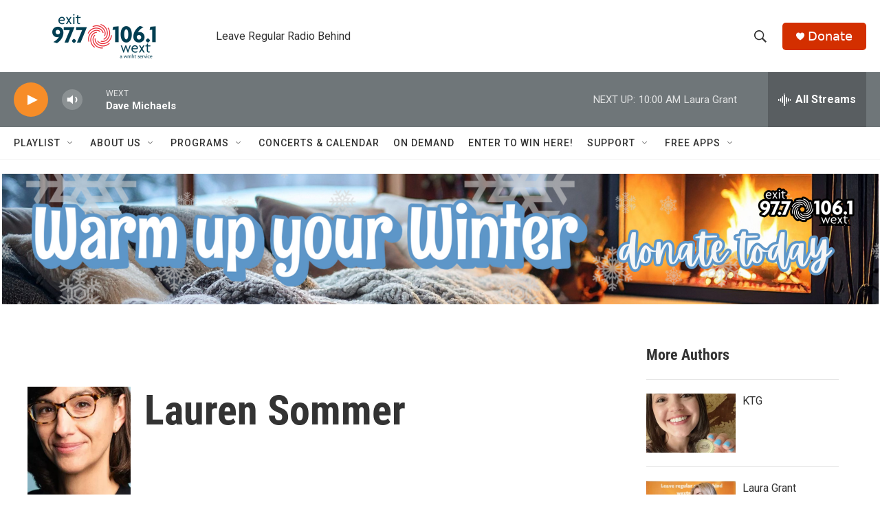

--- FILE ---
content_type: text/html;charset=UTF-8
request_url: https://www.wextradio.org/people/lauren-sommer
body_size: 31540
content:
<!DOCTYPE html>
<html class="AuthorPage" lang="en">
    <head>
    <meta charset="UTF-8">

    

    <style data-cssvarsponyfill="true">
        :root { --siteBgColorInverse: #121212; --primaryTextColorInverse: #ffffff; --secondaryTextColorInverse: #cccccc; --tertiaryTextColorInverse: #cccccc; --headerBgColorInverse: #000000; --headerBorderColorInverse: #858585; --headerTextColorInverse: #020202; --secC1_Inverse: #a2a2a2; --secC4_Inverse: #282828; --headerNavBarBgColorInverse: #121212; --headerMenuBgColorInverse: #ffffff; --headerMenuTextColorInverse: #6b2b85; --headerMenuTextColorHoverInverse: #6b2b85; --liveBlogTextColorInverse: #ffffff; --applyButtonColorInverse: #4485D5; --applyButtonTextColorInverse: #4485D5; --siteBgColor: #ffffff; --primaryTextColor: #333333; --secondaryTextColor: #666666; --secC1: #767676; --secC4: #f5f5f5; --secC5: #ffffff; --siteBgColor: #ffffff; --siteInverseBgColor: #000000; --linkColor: #1772b0; --linkHoverColor: #125c8e; --headerBgColor: #ffffff; --headerBgColorInverse: #000000; --headerBorderColor: #e6e6e6; --headerBorderColorInverse: #858585; --tertiaryTextColor: #1c1c1c; --headerTextColor: #333333; --buttonTextColor: #ffffff; --headerNavBarBgColor: #ffffff; --headerNavBarTextColor: #333333; --headerMenuBgColor: #ffffff; --headerMenuTextColor: #333333; --headerMenuTextColorHover: #68ac4d; --liveBlogTextColor: #282829; --applyButtonColor: #194173; --applyButtonTextColor: #2c4273; --primaryColor1: #6f7679; --primaryColor2: #f78d28; --breakingColor: #ff6f00; --secC2: #cccccc; --secC3: #e6e6e6; --secC5: #ffffff; --linkColor: #1772b0; --linkHoverColor: #125c8e; --donateBGColor: #d32f00; --headerIconColor: #ffffff; --hatButtonBgColor: #ffffff; --hatButtonBgHoverColor: #411c58; --hatButtonBorderColor: #411c58; --hatButtonBorderHoverColor: #ffffff; --hatButtoniconColor: #d62021; --hatButtonTextColor: #411c58; --hatButtonTextHoverColor: #ffffff; --footerTextColor: #ffffff; --footerTextBgColor: #ffffff; --footerPartnersBgColor: #000000; --listBorderColor: #030202; --gridBorderColor: #e6e6e6; --tagButtonBorderColor: #1772b0; --tagButtonTextColor: #1772b0; --breakingTextColor: #ffffff; --sectionTextColor: #ffffff; --contentWidth: 1240px; --primaryHeadlineFont: sans-serif; --secHlFont: sans-serif; --bodyFont: sans-serif; --colorWhite: #ffffff; --colorBlack: #000000;} .fonts-loaded { --primaryHeadlineFont: "Roboto Condensed"; --secHlFont: "Roboto Condensed"; --bodyFont: "Roboto"; --liveBlogBodyFont: "Roboto";}
    </style>

    <meta name="disqus.shortname" content="npr-wext">
<meta name="disqus.url" content="https://www.wextradio.org/people/lauren-sommer">
<meta name="disqus.title" content="Lauren Sommer">
<meta name="disqus.identifier" content="00000175-40a7-dc5e-a1ff-d6a77cbc0041">
    <meta property="og:title" content="Lauren Sommer">

    <meta property="og:url" content="https://www.wextradio.org/people/lauren-sommer">

    <meta property="og:image" content="https://npr.brightspotcdn.com/dims4/default/0366ac8/2147483647/strip/true/crop/689x362+0+78/resize/1200x630!/quality/90/?url=https%3A%2F%2Fnpr.brightspotcdn.com%2Fdims3%2Fdefault%2Fstrip%2Ffalse%2Fcrop%2F689x517%200%20202%2Fresize%2F689x517%21%2F%3Furl%3Dhttp%3A%2F%2Fnpr-brightspot.s3.amazonaws.com%2F14%2Fa3%2F614d66864fa3ab7b8ce75f4afb9f%2Flauren-sommer.JPG">

    
    <meta property="og:image:url" content="https://npr.brightspotcdn.com/dims4/default/0366ac8/2147483647/strip/true/crop/689x362+0+78/resize/1200x630!/quality/90/?url=https%3A%2F%2Fnpr.brightspotcdn.com%2Fdims3%2Fdefault%2Fstrip%2Ffalse%2Fcrop%2F689x517%200%20202%2Fresize%2F689x517%21%2F%3Furl%3Dhttp%3A%2F%2Fnpr-brightspot.s3.amazonaws.com%2F14%2Fa3%2F614d66864fa3ab7b8ce75f4afb9f%2Flauren-sommer.JPG">
    
    <meta property="og:image:width" content="1200">
    <meta property="og:image:height" content="630">
    <meta property="og:image:type" content="image/jpeg">
    

    <meta property="og:description" content="Lauren Sommer covers climate change for NPR&#x27;s Science Desk, from the scientists on the front lines of documenting the warming climate to the way those changes are reshaping communities and ecosystems around the world.">

    <meta property="og:site_name" content="WEXT Radio">



    
    <meta name="twitter:card" content="summary_large_image"/>
    
    
    
    
    <meta name="twitter:description" content="Lauren Sommer covers climate change for NPR&#x27;s Science Desk, from the scientists on the front lines of documenting the warming climate to the way those changes are reshaping communities and ecosystems around the world."/>
    
    
    <meta name="twitter:image" content="https://npr.brightspotcdn.com/dims4/default/e94b847/2147483647/strip/true/crop/689x388+0+65/resize/1200x675!/quality/90/?url=https%3A%2F%2Fnpr.brightspotcdn.com%2Fdims3%2Fdefault%2Fstrip%2Ffalse%2Fcrop%2F689x517%200%20202%2Fresize%2F689x517%21%2F%3Furl%3Dhttp%3A%2F%2Fnpr-brightspot.s3.amazonaws.com%2F14%2Fa3%2F614d66864fa3ab7b8ce75f4afb9f%2Flauren-sommer.JPG"/>

    
    
    
    
    <meta name="twitter:title" content="Lauren Sommer"/>
    



    <link data-cssvarsponyfill="true" class="Webpack-css" rel="stylesheet" href="https://npr.brightspotcdn.com/resource/00000177-1bc0-debb-a57f-dfcf4a950000/styleguide/All.min.0db89f2a608a6b13cec2d9fc84f71c45.gz.css">

    

    <style>.FooterNavigation-items-item {
    display: inline-block
}</style>
<style>[class*='-articleBody'] > ul,
[class*='-articleBody'] > ul ul {
    list-style-type: disc;
}</style>


    <meta name="viewport" content="width=device-width, initial-scale=1, viewport-fit=cover"><title>Lauren Sommer | WEXT Radio</title><meta name="description" content="Lauren Sommer covers climate change for NPR&#x27;s Science Desk, from the scientists on the front lines of documenting the warming climate to the way those changes are reshaping communities and ecosystems around the world."><link rel="canonical" href="https://www.wextradio.org/people/lauren-sommer"><meta name="brightspot.contentId" content="00000175-40a7-dc5e-a1ff-d6a77cbc0041"><link rel="apple-touch-icon"sizes="180x180"href="/apple-touch-icon.png"><link rel="icon"type="image/png"href="/favicon-32x32.png"><link rel="icon"type="image/png"href="/favicon-16x16.png">
    
    
    <meta name="brightspot-dataLayer" content="{
  &quot;author&quot; : &quot;Lauren Sommer&quot;,
  &quot;bspStoryId&quot; : null,
  &quot;category&quot; : null,
  &quot;inlineAudio&quot; : 0,
  &quot;keywords&quot; : null,
  &quot;nprCmsSite&quot; : false,
  &quot;nprStoryId&quot; : null,
  &quot;pageType&quot; : &quot;person&quot;,
  &quot;program&quot; : null,
  &quot;publishedDate&quot; : null,
  &quot;siteName&quot; : null,
  &quot;station&quot; : null,
  &quot;stationOrgId&quot; : null,
  &quot;storyOrgId&quot; : null,
  &quot;storyTheme&quot; : null,
  &quot;storyTitle&quot; : null,
  &quot;timezone&quot; : null,
  &quot;wordCount&quot; : 0,
  &quot;series&quot; : null
}">
    <script id="brightspot-dataLayer">
        (function () {
            var dataValue = document.head.querySelector('meta[name="brightspot-dataLayer"]').content;
            if (dataValue) {
                window.brightspotDataLayer = JSON.parse(dataValue);
            }
        })();
    </script>

    

    

    
    <script src="https://npr.brightspotcdn.com/resource/00000177-1bc0-debb-a57f-dfcf4a950000/styleguide/All.min.fd8f7fccc526453c829dde80fc7c2ef5.gz.js" async></script>
    

    <script async="async" src="https://securepubads.g.doubleclick.net/tag/js/gpt.js"></script>
<script type="text/javascript">
    // Google tag setup
    var googletag = googletag || {};
    googletag.cmd = googletag.cmd || [];

    googletag.cmd.push(function () {
        // @see https://developers.google.com/publisher-tag/reference#googletag.PubAdsService_enableLazyLoad
        googletag.pubads().enableLazyLoad({
            fetchMarginPercent: 100, // fetch and render ads within this % of viewport
            renderMarginPercent: 100,
            mobileScaling: 1  // Same on mobile.
        });

        googletag.pubads().enableSingleRequest()
        googletag.pubads().enableAsyncRendering()
        googletag.pubads().collapseEmptyDivs()
        googletag.pubads().disableInitialLoad()
        googletag.enableServices()
    })
</script>
<!-- no longer used, moved disqus script to be loaded by ps-disqus-comment-module.js to avoid errors --><meta name="gtm-dataLayer" content="{
  &quot;gtmAuthor&quot; : &quot;Lauren Sommer&quot;,
  &quot;gtmBspStoryId&quot; : null,
  &quot;gtmCategory&quot; : null,
  &quot;gtmInlineAudio&quot; : 0,
  &quot;gtmKeywords&quot; : null,
  &quot;gtmNprCmsSite&quot; : null,
  &quot;gtmNprStoryId&quot; : null,
  &quot;gtmPageType&quot; : &quot;person&quot;,
  &quot;gtmProgram&quot; : null,
  &quot;gtmPublishedDate&quot; : null,
  &quot;gtmSiteName&quot; : null,
  &quot;gtmStation&quot; : null,
  &quot;gtmStationOrgId&quot; : null,
  &quot;gtmStoryOrgId&quot; : null,
  &quot;gtmStoryTheme&quot; : null,
  &quot;gtmStoryTitle&quot; : null,
  &quot;gtmTimezone&quot; : null,
  &quot;gtmWordCount&quot; : 0,
  &quot;gtmSeries&quot; : null
}"><script>

    (function () {
        var dataValue = document.head.querySelector('meta[name="gtm-dataLayer"]').content;
        if (dataValue) {
            window.dataLayer = window.dataLayer || [];
            dataValue = JSON.parse(dataValue);
            dataValue['event'] = 'gtmFirstView';
            window.dataLayer.push(dataValue);
        }
    })();

    (function(w,d,s,l,i){w[l]=w[l]||[];w[l].push({'gtm.start':
            new Date().getTime(),event:'gtm.js'});var f=d.getElementsByTagName(s)[0],
        j=d.createElement(s),dl=l!='dataLayer'?'&l='+l:'';j.async=true;j.src=
        'https://www.googletagmanager.com/gtm.js?id='+i+dl;f.parentNode.insertBefore(j,f);
})(window,document,'script','dataLayer','GTM-N39QFDR');</script><script>window.addEventListener('DOMContentLoaded', (event) => {
    window.nulldurationobserver = new MutationObserver(function (mutations) {
        document.querySelectorAll('.StreamPill-duration').forEach(pill => { 
      if (pill.innerText == "LISTENNULL") {
         pill.innerText = "LISTEN"
      } 
    });
      });

      window.nulldurationobserver.observe(document.body, {
        childList: true,
        subtree: true
      });
});
</script>


    <script>
        var head = document.getElementsByTagName('head')
        head = head[0]
        var link = document.createElement('link');
        link.setAttribute('href', 'https://fonts.googleapis.com/css?family=Roboto Condensed|Roboto|Roboto:400,500,700&display=swap');
        var relList = link.relList;

        if (relList && relList.supports('preload')) {
            link.setAttribute('as', 'style');
            link.setAttribute('rel', 'preload');
            link.setAttribute('onload', 'this.rel="stylesheet"');
            link.setAttribute('crossorigin', 'anonymous');
        } else {
            link.setAttribute('rel', 'stylesheet');
        }

        head.appendChild(link);
    </script>
</head>


    <body class="Page-body" data-content-width="1240px">
    <noscript>
    <iframe src="https://www.googletagmanager.com/ns.html?id=GTM-N39QFDR" height="0" width="0" style="display:none;visibility:hidden"></iframe>
</noscript>
        

    <!-- Putting icons here, so we don't have to include in a bunch of -body hbs's -->
<svg xmlns="http://www.w3.org/2000/svg" style="display:none" id="iconsMap1" class="iconsMap">
    <symbol id="play-icon" viewBox="0 0 115 115">
        <polygon points="0,0 115,57.5 0,115" fill="currentColor" />
    </symbol>
    <symbol id="grid" viewBox="0 0 32 32">
            <g>
                <path d="M6.4,5.7 C6.4,6.166669 6.166669,6.4 5.7,6.4 L0.7,6.4 C0.233331,6.4 0,6.166669 0,5.7 L0,0.7 C0,0.233331 0.233331,0 0.7,0 L5.7,0 C6.166669,0 6.4,0.233331 6.4,0.7 L6.4,5.7 Z M19.2,5.7 C19.2,6.166669 18.966669,6.4 18.5,6.4 L13.5,6.4 C13.033331,6.4 12.8,6.166669 12.8,5.7 L12.8,0.7 C12.8,0.233331 13.033331,0 13.5,0 L18.5,0 C18.966669,0 19.2,0.233331 19.2,0.7 L19.2,5.7 Z M32,5.7 C32,6.166669 31.766669,6.4 31.3,6.4 L26.3,6.4 C25.833331,6.4 25.6,6.166669 25.6,5.7 L25.6,0.7 C25.6,0.233331 25.833331,0 26.3,0 L31.3,0 C31.766669,0 32,0.233331 32,0.7 L32,5.7 Z M6.4,18.5 C6.4,18.966669 6.166669,19.2 5.7,19.2 L0.7,19.2 C0.233331,19.2 0,18.966669 0,18.5 L0,13.5 C0,13.033331 0.233331,12.8 0.7,12.8 L5.7,12.8 C6.166669,12.8 6.4,13.033331 6.4,13.5 L6.4,18.5 Z M19.2,18.5 C19.2,18.966669 18.966669,19.2 18.5,19.2 L13.5,19.2 C13.033331,19.2 12.8,18.966669 12.8,18.5 L12.8,13.5 C12.8,13.033331 13.033331,12.8 13.5,12.8 L18.5,12.8 C18.966669,12.8 19.2,13.033331 19.2,13.5 L19.2,18.5 Z M32,18.5 C32,18.966669 31.766669,19.2 31.3,19.2 L26.3,19.2 C25.833331,19.2 25.6,18.966669 25.6,18.5 L25.6,13.5 C25.6,13.033331 25.833331,12.8 26.3,12.8 L31.3,12.8 C31.766669,12.8 32,13.033331 32,13.5 L32,18.5 Z M6.4,31.3 C6.4,31.766669 6.166669,32 5.7,32 L0.7,32 C0.233331,32 0,31.766669 0,31.3 L0,26.3 C0,25.833331 0.233331,25.6 0.7,25.6 L5.7,25.6 C6.166669,25.6 6.4,25.833331 6.4,26.3 L6.4,31.3 Z M19.2,31.3 C19.2,31.766669 18.966669,32 18.5,32 L13.5,32 C13.033331,32 12.8,31.766669 12.8,31.3 L12.8,26.3 C12.8,25.833331 13.033331,25.6 13.5,25.6 L18.5,25.6 C18.966669,25.6 19.2,25.833331 19.2,26.3 L19.2,31.3 Z M32,31.3 C32,31.766669 31.766669,32 31.3,32 L26.3,32 C25.833331,32 25.6,31.766669 25.6,31.3 L25.6,26.3 C25.6,25.833331 25.833331,25.6 26.3,25.6 L31.3,25.6 C31.766669,25.6 32,25.833331 32,26.3 L32,31.3 Z" id=""></path>
            </g>
    </symbol>
    <symbol id="radio-stream" width="18" height="19" viewBox="0 0 18 19">
        <g fill="currentColor" fill-rule="nonzero">
            <path d="M.5 8c-.276 0-.5.253-.5.565v1.87c0 .312.224.565.5.565s.5-.253.5-.565v-1.87C1 8.253.776 8 .5 8zM2.5 8c-.276 0-.5.253-.5.565v1.87c0 .312.224.565.5.565s.5-.253.5-.565v-1.87C3 8.253 2.776 8 2.5 8zM3.5 7c-.276 0-.5.276-.5.617v3.766c0 .34.224.617.5.617s.5-.276.5-.617V7.617C4 7.277 3.776 7 3.5 7zM5.5 6c-.276 0-.5.275-.5.613v5.774c0 .338.224.613.5.613s.5-.275.5-.613V6.613C6 6.275 5.776 6 5.5 6zM6.5 4c-.276 0-.5.26-.5.58v8.84c0 .32.224.58.5.58s.5-.26.5-.58V4.58C7 4.26 6.776 4 6.5 4zM8.5 0c-.276 0-.5.273-.5.61v17.78c0 .337.224.61.5.61s.5-.273.5-.61V.61C9 .273 8.776 0 8.5 0zM9.5 2c-.276 0-.5.274-.5.612v14.776c0 .338.224.612.5.612s.5-.274.5-.612V2.612C10 2.274 9.776 2 9.5 2zM11.5 5c-.276 0-.5.276-.5.616v8.768c0 .34.224.616.5.616s.5-.276.5-.616V5.616c0-.34-.224-.616-.5-.616zM12.5 6c-.276 0-.5.262-.5.584v4.832c0 .322.224.584.5.584s.5-.262.5-.584V6.584c0-.322-.224-.584-.5-.584zM14.5 7c-.276 0-.5.29-.5.647v3.706c0 .357.224.647.5.647s.5-.29.5-.647V7.647C15 7.29 14.776 7 14.5 7zM15.5 8c-.276 0-.5.253-.5.565v1.87c0 .312.224.565.5.565s.5-.253.5-.565v-1.87c0-.312-.224-.565-.5-.565zM17.5 8c-.276 0-.5.253-.5.565v1.87c0 .312.224.565.5.565s.5-.253.5-.565v-1.87c0-.312-.224-.565-.5-.565z"/>
        </g>
    </symbol>
    <symbol id="icon-magnify" viewBox="0 0 31 31">
        <g>
            <path fill-rule="evenodd" d="M22.604 18.89l-.323.566 8.719 8.8L28.255 31l-8.719-8.8-.565.404c-2.152 1.346-4.386 2.018-6.7 2.018-3.39 0-6.284-1.21-8.679-3.632C1.197 18.568 0 15.66 0 12.27c0-3.39 1.197-6.283 3.592-8.678C5.987 1.197 8.88 0 12.271 0c3.39 0 6.283 1.197 8.678 3.592 2.395 2.395 3.593 5.288 3.593 8.679 0 2.368-.646 4.574-1.938 6.62zM19.162 5.77C17.322 3.925 15.089 3 12.46 3c-2.628 0-4.862.924-6.702 2.77C3.92 7.619 3 9.862 3 12.5c0 2.639.92 4.882 2.76 6.73C7.598 21.075 9.832 22 12.46 22c2.629 0 4.862-.924 6.702-2.77C21.054 17.33 22 15.085 22 12.5c0-2.586-.946-4.83-2.838-6.73z"/>
        </g>
    </symbol>
    <symbol id="burger-menu" viewBox="0 0 14 10">
        <g>
            <path fill-rule="evenodd" d="M0 5.5v-1h14v1H0zM0 1V0h14v1H0zm0 9V9h14v1H0z"></path>
        </g>
    </symbol>
    <symbol id="close-x" viewBox="0 0 14 14">
        <g>
            <path fill-rule="nonzero" d="M6.336 7L0 .664.664 0 7 6.336 13.336 0 14 .664 7.664 7 14 13.336l-.664.664L7 7.664.664 14 0 13.336 6.336 7z"></path>
        </g>
    </symbol>
    <symbol id="share-more-arrow" viewBox="0 0 512 512" style="enable-background:new 0 0 512 512;">
        <g>
            <g>
                <path d="M512,241.7L273.643,3.343v156.152c-71.41,3.744-138.015,33.337-188.958,84.28C30.075,298.384,0,370.991,0,448.222v60.436
                    l29.069-52.985c45.354-82.671,132.173-134.027,226.573-134.027c5.986,0,12.004,0.212,18.001,0.632v157.779L512,241.7z
                    M255.642,290.666c-84.543,0-163.661,36.792-217.939,98.885c26.634-114.177,129.256-199.483,251.429-199.483h15.489V78.131
                    l163.568,163.568L304.621,405.267V294.531l-13.585-1.683C279.347,291.401,267.439,290.666,255.642,290.666z"></path>
            </g>
        </g>
    </symbol>
    <symbol id="chevron" viewBox="0 0 100 100">
        <g>
            <path d="M22.4566257,37.2056786 L-21.4456527,71.9511488 C-22.9248661,72.9681457 -24.9073712,72.5311671 -25.8758148,70.9765924 L-26.9788683,69.2027424 C-27.9450684,67.6481676 -27.5292733,65.5646602 -26.0500598,64.5484493 L20.154796,28.2208967 C21.5532435,27.2597011 23.3600078,27.2597011 24.759951,28.2208967 L71.0500598,64.4659264 C72.5292733,65.4829232 72.9450684,67.5672166 71.9788683,69.1217913 L70.8750669,70.8956413 C69.9073712,72.4502161 67.9241183,72.8848368 66.4449048,71.8694118 L22.4566257,37.2056786 Z" id="Transparent-Chevron" transform="translate(22.500000, 50.000000) rotate(90.000000) translate(-22.500000, -50.000000) "></path>
        </g>
    </symbol>
</svg>

<svg xmlns="http://www.w3.org/2000/svg" style="display:none" id="iconsMap2" class="iconsMap">
    <symbol id="mono-icon-facebook" viewBox="0 0 10 19">
        <path fill-rule="evenodd" d="M2.707 18.25V10.2H0V7h2.707V4.469c0-1.336.375-2.373 1.125-3.112C4.582.62 5.578.25 6.82.25c1.008 0 1.828.047 2.461.14v2.848H7.594c-.633 0-1.067.14-1.301.422-.188.235-.281.61-.281 1.125V7H9l-.422 3.2H6.012v8.05H2.707z"></path>
    </symbol>
    <symbol id="mono-icon-instagram" viewBox="0 0 17 17">
        <g>
            <path fill-rule="evenodd" d="M8.281 4.207c.727 0 1.4.182 2.022.545a4.055 4.055 0 0 1 1.476 1.477c.364.62.545 1.294.545 2.021 0 .727-.181 1.4-.545 2.021a4.055 4.055 0 0 1-1.476 1.477 3.934 3.934 0 0 1-2.022.545c-.726 0-1.4-.182-2.021-.545a4.055 4.055 0 0 1-1.477-1.477 3.934 3.934 0 0 1-.545-2.021c0-.727.182-1.4.545-2.021A4.055 4.055 0 0 1 6.26 4.752a3.934 3.934 0 0 1 2.021-.545zm0 6.68a2.54 2.54 0 0 0 1.864-.774 2.54 2.54 0 0 0 .773-1.863 2.54 2.54 0 0 0-.773-1.863 2.54 2.54 0 0 0-1.864-.774 2.54 2.54 0 0 0-1.863.774 2.54 2.54 0 0 0-.773 1.863c0 .727.257 1.348.773 1.863a2.54 2.54 0 0 0 1.863.774zM13.45 4.03c-.023.258-.123.48-.299.668a.856.856 0 0 1-.65.281.913.913 0 0 1-.668-.28.913.913 0 0 1-.281-.669c0-.258.094-.48.281-.668a.913.913 0 0 1 .668-.28c.258 0 .48.093.668.28.187.188.281.41.281.668zm2.672.95c.023.656.035 1.746.035 3.269 0 1.523-.017 2.62-.053 3.287-.035.668-.134 1.248-.298 1.74a4.098 4.098 0 0 1-.967 1.53 4.098 4.098 0 0 1-1.53.966c-.492.164-1.072.264-1.74.3-.668.034-1.763.052-3.287.052-1.523 0-2.619-.018-3.287-.053-.668-.035-1.248-.146-1.74-.334a3.747 3.747 0 0 1-1.53-.931 4.098 4.098 0 0 1-.966-1.53c-.164-.492-.264-1.072-.299-1.74C.424 10.87.406 9.773.406 8.25S.424 5.63.46 4.963c.035-.668.135-1.248.299-1.74.21-.586.533-1.096.967-1.53A4.098 4.098 0 0 1 3.254.727c.492-.164 1.072-.264 1.74-.3C5.662.394 6.758.376 8.281.376c1.524 0 2.62.018 3.287.053.668.035 1.248.135 1.74.299a4.098 4.098 0 0 1 2.496 2.496c.165.492.27 1.078.317 1.757zm-1.687 7.91c.14-.399.234-1.032.28-1.899.024-.515.036-1.242.036-2.18V7.689c0-.961-.012-1.688-.035-2.18-.047-.89-.14-1.524-.281-1.899a2.537 2.537 0 0 0-1.512-1.511c-.375-.14-1.008-.235-1.899-.282a51.292 51.292 0 0 0-2.18-.035H7.72c-.938 0-1.664.012-2.18.035-.867.047-1.5.141-1.898.282a2.537 2.537 0 0 0-1.512 1.511c-.14.375-.234 1.008-.281 1.899a51.292 51.292 0 0 0-.036 2.18v1.125c0 .937.012 1.664.036 2.18.047.866.14 1.5.28 1.898.306.726.81 1.23 1.513 1.511.398.141 1.03.235 1.898.282.516.023 1.242.035 2.18.035h1.125c.96 0 1.687-.012 2.18-.035.89-.047 1.523-.141 1.898-.282.726-.304 1.23-.808 1.512-1.511z"></path>
        </g>
    </symbol>
    <symbol id="mono-icon-email" viewBox="0 0 512 512">
        <g>
            <path d="M67,148.7c11,5.8,163.8,89.1,169.5,92.1c5.7,3,11.5,4.4,20.5,4.4c9,0,14.8-1.4,20.5-4.4c5.7-3,158.5-86.3,169.5-92.1
                c4.1-2.1,11-5.9,12.5-10.2c2.6-7.6-0.2-10.5-11.3-10.5H257H65.8c-11.1,0-13.9,3-11.3,10.5C56,142.9,62.9,146.6,67,148.7z"></path>
            <path d="M455.7,153.2c-8.2,4.2-81.8,56.6-130.5,88.1l82.2,92.5c2,2,2.9,4.4,1.8,5.6c-1.2,1.1-3.8,0.5-5.9-1.4l-98.6-83.2
                c-14.9,9.6-25.4,16.2-27.2,17.2c-7.7,3.9-13.1,4.4-20.5,4.4c-7.4,0-12.8-0.5-20.5-4.4c-1.9-1-12.3-7.6-27.2-17.2l-98.6,83.2
                c-2,2-4.7,2.6-5.9,1.4c-1.2-1.1-0.3-3.6,1.7-5.6l82.1-92.5c-48.7-31.5-123.1-83.9-131.3-88.1c-8.8-4.5-9.3,0.8-9.3,4.9
                c0,4.1,0,205,0,205c0,9.3,13.7,20.9,23.5,20.9H257h185.5c9.8,0,21.5-11.7,21.5-20.9c0,0,0-201,0-205
                C464,153.9,464.6,148.7,455.7,153.2z"></path>
        </g>
    </symbol>
    <symbol id="default-image" width="24" height="24" viewBox="0 0 24 24" fill="none" stroke="currentColor" stroke-width="2" stroke-linecap="round" stroke-linejoin="round" class="feather feather-image">
        <rect x="3" y="3" width="18" height="18" rx="2" ry="2"></rect>
        <circle cx="8.5" cy="8.5" r="1.5"></circle>
        <polyline points="21 15 16 10 5 21"></polyline>
    </symbol>
    <symbol id="icon-email" width="18px" viewBox="0 0 20 14">
        <g id="Symbols" stroke="none" stroke-width="1" fill="none" fill-rule="evenodd" stroke-linecap="round" stroke-linejoin="round">
            <g id="social-button-bar" transform="translate(-125.000000, -8.000000)" stroke="#000000">
                <g id="Group-2" transform="translate(120.000000, 0.000000)">
                    <g id="envelope" transform="translate(6.000000, 9.000000)">
                        <path d="M17.5909091,10.6363636 C17.5909091,11.3138182 17.0410909,11.8636364 16.3636364,11.8636364 L1.63636364,11.8636364 C0.958909091,11.8636364 0.409090909,11.3138182 0.409090909,10.6363636 L0.409090909,1.63636364 C0.409090909,0.958090909 0.958909091,0.409090909 1.63636364,0.409090909 L16.3636364,0.409090909 C17.0410909,0.409090909 17.5909091,0.958090909 17.5909091,1.63636364 L17.5909091,10.6363636 L17.5909091,10.6363636 Z" id="Stroke-406"></path>
                        <polyline id="Stroke-407" points="17.1818182 0.818181818 9 7.36363636 0.818181818 0.818181818"></polyline>
                    </g>
                </g>
            </g>
        </g>
    </symbol>
    <symbol id="mono-icon-print" viewBox="0 0 12 12">
        <g fill-rule="evenodd">
            <path fill-rule="nonzero" d="M9 10V7H3v3H1a1 1 0 0 1-1-1V4a1 1 0 0 1 1-1h10a1 1 0 0 1 1 1v3.132A2.868 2.868 0 0 1 9.132 10H9zm.5-4.5a1 1 0 1 0 0-2 1 1 0 0 0 0 2zM3 0h6v2H3z"></path>
            <path d="M4 8h4v4H4z"></path>
        </g>
    </symbol>
    <symbol id="mono-icon-copylink" viewBox="0 0 12 12">
        <g fill-rule="evenodd">
            <path d="M10.199 2.378c.222.205.4.548.465.897.062.332.016.614-.132.774L8.627 6.106c-.187.203-.512.232-.75-.014a.498.498 0 0 0-.706.028.499.499 0 0 0 .026.706 1.509 1.509 0 0 0 2.165-.04l1.903-2.06c.37-.398.506-.98.382-1.636-.105-.557-.392-1.097-.77-1.445L9.968.8C9.591.452 9.03.208 8.467.145 7.803.072 7.233.252 6.864.653L4.958 2.709a1.509 1.509 0 0 0 .126 2.161.5.5 0 1 0 .68-.734c-.264-.218-.26-.545-.071-.747L7.597 1.33c.147-.16.425-.228.76-.19.353.038.71.188.931.394l.91.843.001.001zM1.8 9.623c-.222-.205-.4-.549-.465-.897-.062-.332-.016-.614.132-.774l1.905-2.057c.187-.203.512-.232.75.014a.498.498 0 0 0 .706-.028.499.499 0 0 0-.026-.706 1.508 1.508 0 0 0-2.165.04L.734 7.275c-.37.399-.506.98-.382 1.637.105.557.392 1.097.77 1.445l.91.843c.376.35.937.594 1.5.656.664.073 1.234-.106 1.603-.507L7.04 9.291a1.508 1.508 0 0 0-.126-2.16.5.5 0 0 0-.68.734c.264.218.26.545.071.747l-1.904 2.057c-.147.16-.425.228-.76.191-.353-.038-.71-.188-.931-.394l-.91-.843z"></path>
            <path d="M8.208 3.614a.5.5 0 0 0-.707.028L3.764 7.677a.5.5 0 0 0 .734.68L8.235 4.32a.5.5 0 0 0-.027-.707"></path>
        </g>
    </symbol>
    <symbol id="mono-icon-linkedin" viewBox="0 0 16 17">
        <g fill-rule="evenodd">
            <path d="M3.734 16.125H.464V5.613h3.27zM2.117 4.172c-.515 0-.96-.188-1.336-.563A1.825 1.825 0 0 1 .22 2.273c0-.515.187-.96.562-1.335.375-.375.82-.563 1.336-.563.516 0 .961.188 1.336.563.375.375.563.82.563 1.335 0 .516-.188.961-.563 1.336-.375.375-.82.563-1.336.563zM15.969 16.125h-3.27v-5.133c0-.844-.07-1.453-.21-1.828-.259-.633-.762-.95-1.512-.95s-1.278.282-1.582.845c-.235.421-.352 1.043-.352 1.863v5.203H5.809V5.613h3.128v1.442h.036c.234-.469.609-.856 1.125-1.16.562-.375 1.218-.563 1.968-.563 1.524 0 2.59.48 3.2 1.441.468.774.703 1.97.703 3.586v5.766z"></path>
        </g>
    </symbol>
    <symbol id="mono-icon-pinterest" viewBox="0 0 512 512">
        <g>
            <path d="M256,32C132.3,32,32,132.3,32,256c0,91.7,55.2,170.5,134.1,205.2c-0.6-15.6-0.1-34.4,3.9-51.4
                c4.3-18.2,28.8-122.1,28.8-122.1s-7.2-14.3-7.2-35.4c0-33.2,19.2-58,43.2-58c20.4,0,30.2,15.3,30.2,33.6
                c0,20.5-13.1,51.1-19.8,79.5c-5.6,23.8,11.9,43.1,35.4,43.1c42.4,0,71-54.5,71-119.1c0-49.1-33.1-85.8-93.2-85.8
                c-67.9,0-110.3,50.7-110.3,107.3c0,19.5,5.8,33.3,14.8,43.9c4.1,4.9,4.7,6.9,3.2,12.5c-1.1,4.1-3.5,14-4.6,18
                c-1.5,5.7-6.1,7.7-11.2,5.6c-31.3-12.8-45.9-47-45.9-85.6c0-63.6,53.7-139.9,160.1-139.9c85.5,0,141.8,61.9,141.8,128.3
                c0,87.9-48.9,153.5-120.9,153.5c-24.2,0-46.9-13.1-54.7-27.9c0,0-13,51.6-15.8,61.6c-4.7,17.3-14,34.5-22.5,48
                c20.1,5.9,41.4,9.2,63.5,9.2c123.7,0,224-100.3,224-224C480,132.3,379.7,32,256,32z"></path>
        </g>
    </symbol>
    <symbol id="mono-icon-tumblr" viewBox="0 0 512 512">
        <g>
            <path d="M321.2,396.3c-11.8,0-22.4-2.8-31.5-8.3c-6.9-4.1-11.5-9.6-14-16.4c-2.6-6.9-3.6-22.3-3.6-46.4V224h96v-64h-96V48h-61.9
                c-2.7,21.5-7.5,44.7-14.5,58.6c-7,13.9-14,25.8-25.6,35.7c-11.6,9.9-25.6,17.9-41.9,23.3V224h48v140.4c0,19,2,33.5,5.9,43.5
                c4,10,11.1,19.5,21.4,28.4c10.3,8.9,22.8,15.7,37.3,20.5c14.6,4.8,31.4,7.2,50.4,7.2c16.7,0,30.3-1.7,44.7-5.1
                c14.4-3.4,30.5-9.3,48.2-17.6v-65.6C363.2,389.4,342.3,396.3,321.2,396.3z"></path>
        </g>
    </symbol>
    <symbol id="mono-icon-twitter" viewBox="0 0 1200 1227">
        <g>
            <path d="M714.163 519.284L1160.89 0H1055.03L667.137 450.887L357.328 0H0L468.492 681.821L0 1226.37H105.866L515.491
            750.218L842.672 1226.37H1200L714.137 519.284H714.163ZM569.165 687.828L521.697 619.934L144.011 79.6944H306.615L611.412
            515.685L658.88 583.579L1055.08 1150.3H892.476L569.165 687.854V687.828Z" fill="white"></path>
        </g>
    </symbol>
    <symbol id="mono-icon-youtube" viewBox="0 0 512 512">
        <g>
            <path fill-rule="evenodd" d="M508.6,148.8c0-45-33.1-81.2-74-81.2C379.2,65,322.7,64,265,64c-3,0-6,0-9,0s-6,0-9,0c-57.6,0-114.2,1-169.6,3.6
                c-40.8,0-73.9,36.4-73.9,81.4C1,184.6-0.1,220.2,0,255.8C-0.1,291.4,1,327,3.4,362.7c0,45,33.1,81.5,73.9,81.5
                c58.2,2.7,117.9,3.9,178.6,3.8c60.8,0.2,120.3-1,178.6-3.8c40.9,0,74-36.5,74-81.5c2.4-35.7,3.5-71.3,3.4-107
                C512.1,220.1,511,184.5,508.6,148.8z M207,353.9V157.4l145,98.2L207,353.9z"></path>
        </g>
    </symbol>
    <symbol id="mono-icon-flipboard" viewBox="0 0 500 500">
        <g>
            <path d="M0,0V500H500V0ZM400,200H300V300H200V400H100V100H400Z"></path>
        </g>
    </symbol>
    <symbol id="mono-icon-bluesky" viewBox="0 0 568 501">
        <g>
            <path d="M123.121 33.6637C188.241 82.5526 258.281 181.681 284 234.873C309.719 181.681 379.759 82.5526 444.879
            33.6637C491.866 -1.61183 568 -28.9064 568 57.9464C568 75.2916 558.055 203.659 552.222 224.501C531.947 296.954
            458.067 315.434 392.347 304.249C507.222 323.8 536.444 388.56 473.333 453.32C353.473 576.312 301.061 422.461
            287.631 383.039C285.169 375.812 284.017 372.431 284 375.306C283.983 372.431 282.831 375.812 280.369 383.039C266.939
            422.461 214.527 576.312 94.6667 453.32C31.5556 388.56 60.7778 323.8 175.653 304.249C109.933 315.434 36.0535
            296.954 15.7778 224.501C9.94525 203.659 0 75.2916 0 57.9464C0 -28.9064 76.1345 -1.61183 123.121 33.6637Z"
            fill="white">
            </path>
        </g>
    </symbol>
    <symbol id="mono-icon-threads" viewBox="0 0 192 192">
        <g>
            <path d="M141.537 88.9883C140.71 88.5919 139.87 88.2104 139.019 87.8451C137.537 60.5382 122.616 44.905 97.5619 44.745C97.4484 44.7443 97.3355 44.7443 97.222 44.7443C82.2364 44.7443 69.7731 51.1409 62.102 62.7807L75.881 72.2328C81.6116 63.5383 90.6052 61.6848 97.2286 61.6848C97.3051 61.6848 97.3819 61.6848 97.4576 61.6855C105.707 61.7381 111.932 64.1366 115.961 68.814C118.893 72.2193 120.854 76.925 121.825 82.8638C114.511 81.6207 106.601 81.2385 98.145 81.7233C74.3247 83.0954 59.0111 96.9879 60.0396 116.292C60.5615 126.084 65.4397 134.508 73.775 140.011C80.8224 144.663 89.899 146.938 99.3323 146.423C111.79 145.74 121.563 140.987 128.381 132.296C133.559 125.696 136.834 117.143 138.28 106.366C144.217 109.949 148.617 114.664 151.047 120.332C155.179 129.967 155.42 145.8 142.501 158.708C131.182 170.016 117.576 174.908 97.0135 175.059C74.2042 174.89 56.9538 167.575 45.7381 153.317C35.2355 139.966 29.8077 120.682 29.6052 96C29.8077 71.3178 35.2355 52.0336 45.7381 38.6827C56.9538 24.4249 74.2039 17.11 97.0132 16.9405C119.988 17.1113 137.539 24.4614 149.184 38.788C154.894 45.8136 159.199 54.6488 162.037 64.9503L178.184 60.6422C174.744 47.9622 169.331 37.0357 161.965 27.974C147.036 9.60668 125.202 0.195148 97.0695 0H96.9569C68.8816 0.19447 47.2921 9.6418 32.7883 28.0793C19.8819 44.4864 13.2244 67.3157 13.0007 95.9325L13 96L13.0007 96.0675C13.2244 124.684 19.8819 147.514 32.7883 163.921C47.2921 182.358 68.8816 191.806 96.9569 192H97.0695C122.03 191.827 139.624 185.292 154.118 170.811C173.081 151.866 172.51 128.119 166.26 113.541C161.776 103.087 153.227 94.5962 141.537 88.9883ZM98.4405 129.507C88.0005 130.095 77.1544 125.409 76.6196 115.372C76.2232 107.93 81.9158 99.626 99.0812 98.6368C101.047 98.5234 102.976 98.468 104.871 98.468C111.106 98.468 116.939 99.0737 122.242 100.233C120.264 124.935 108.662 128.946 98.4405 129.507Z" fill="white"></path>
        </g>
    </symbol>
 </svg>

<svg xmlns="http://www.w3.org/2000/svg" style="display:none" id="iconsMap3" class="iconsMap">
    <symbol id="volume-mute" x="0px" y="0px" viewBox="0 0 24 24" style="enable-background:new 0 0 24 24;">
        <polygon fill="currentColor" points="11,5 6,9 2,9 2,15 6,15 11,19 "/>
        <line style="fill:none;stroke:currentColor;stroke-width:2;stroke-linecap:round;stroke-linejoin:round;" x1="23" y1="9" x2="17" y2="15"/>
        <line style="fill:none;stroke:currentColor;stroke-width:2;stroke-linecap:round;stroke-linejoin:round;" x1="17" y1="9" x2="23" y2="15"/>
    </symbol>
    <symbol id="volume-low" x="0px" y="0px" viewBox="0 0 24 24" style="enable-background:new 0 0 24 24;" xml:space="preserve">
        <polygon fill="currentColor" points="11,5 6,9 2,9 2,15 6,15 11,19 "/>
    </symbol>
    <symbol id="volume-mid" x="0px" y="0px" viewBox="0 0 24 24" style="enable-background:new 0 0 24 24;">
        <polygon fill="currentColor" points="11,5 6,9 2,9 2,15 6,15 11,19 "/>
        <path style="fill:none;stroke:currentColor;stroke-width:2;stroke-linecap:round;stroke-linejoin:round;" d="M15.5,8.5c2,2,2,5.1,0,7.1"/>
    </symbol>
    <symbol id="volume-high" x="0px" y="0px" viewBox="0 0 24 24" style="enable-background:new 0 0 24 24;">
        <polygon fill="currentColor" points="11,5 6,9 2,9 2,15 6,15 11,19 "/>
        <path style="fill:none;stroke:currentColor;stroke-width:2;stroke-linecap:round;stroke-linejoin:round;" d="M19.1,4.9c3.9,3.9,3.9,10.2,0,14.1 M15.5,8.5c2,2,2,5.1,0,7.1"/>
    </symbol>
    <symbol id="pause-icon" viewBox="0 0 12 16">
        <rect x="0" y="0" width="4" height="16" fill="currentColor"></rect>
        <rect x="8" y="0" width="4" height="16" fill="currentColor"></rect>
    </symbol>
    <symbol id="heart" viewBox="0 0 24 24">
        <g>
            <path d="M12 4.435c-1.989-5.399-12-4.597-12 3.568 0 4.068 3.06 9.481 12 14.997 8.94-5.516 12-10.929 12-14.997 0-8.118-10-8.999-12-3.568z"/>
        </g>
    </symbol>
    <symbol id="icon-location" width="24" height="24" viewBox="0 0 24 24" fill="currentColor" stroke="currentColor" stroke-width="2" stroke-linecap="round" stroke-linejoin="round" class="feather feather-map-pin">
        <path d="M21 10c0 7-9 13-9 13s-9-6-9-13a9 9 0 0 1 18 0z" fill="currentColor" fill-opacity="1"></path>
        <circle cx="12" cy="10" r="5" fill="#ffffff"></circle>
    </symbol>
    <symbol id="icon-ticket" width="23px" height="15px" viewBox="0 0 23 15">
        <g stroke="none" stroke-width="1" fill="none" fill-rule="evenodd">
            <g transform="translate(-625.000000, -1024.000000)">
                <g transform="translate(625.000000, 1024.000000)">
                    <path d="M0,12.057377 L0,3.94262296 C0.322189879,4.12588308 0.696256938,4.23076923 1.0952381,4.23076923 C2.30500469,4.23076923 3.28571429,3.26645946 3.28571429,2.07692308 C3.28571429,1.68461385 3.17904435,1.31680209 2.99266757,1 L20.0073324,1 C19.8209556,1.31680209 19.7142857,1.68461385 19.7142857,2.07692308 C19.7142857,3.26645946 20.6949953,4.23076923 21.9047619,4.23076923 C22.3037431,4.23076923 22.6778101,4.12588308 23,3.94262296 L23,12.057377 C22.6778101,11.8741169 22.3037431,11.7692308 21.9047619,11.7692308 C20.6949953,11.7692308 19.7142857,12.7335405 19.7142857,13.9230769 C19.7142857,14.3153862 19.8209556,14.6831979 20.0073324,15 L2.99266757,15 C3.17904435,14.6831979 3.28571429,14.3153862 3.28571429,13.9230769 C3.28571429,12.7335405 2.30500469,11.7692308 1.0952381,11.7692308 C0.696256938,11.7692308 0.322189879,11.8741169 -2.13162821e-14,12.057377 Z" fill="currentColor"></path>
                    <path d="M14.5,0.533333333 L14.5,15.4666667" stroke="#FFFFFF" stroke-linecap="square" stroke-dasharray="2"></path>
                </g>
            </g>
        </g>
    </symbol>
    <symbol id="icon-refresh" width="24" height="24" viewBox="0 0 24 24" fill="none" stroke="currentColor" stroke-width="2" stroke-linecap="round" stroke-linejoin="round" class="feather feather-refresh-cw">
        <polyline points="23 4 23 10 17 10"></polyline>
        <polyline points="1 20 1 14 7 14"></polyline>
        <path d="M3.51 9a9 9 0 0 1 14.85-3.36L23 10M1 14l4.64 4.36A9 9 0 0 0 20.49 15"></path>
    </symbol>

    <symbol>
    <g id="mono-icon-link-post" stroke="none" stroke-width="1" fill="none" fill-rule="evenodd">
        <g transform="translate(-313.000000, -10148.000000)" fill="#000000" fill-rule="nonzero">
            <g transform="translate(306.000000, 10142.000000)">
                <path d="M14.0614027,11.2506973 L14.3070318,11.2618997 C15.6181751,11.3582102 16.8219637,12.0327684 17.6059678,13.1077805 C17.8500396,13.4424472 17.7765978,13.9116075 17.441931,14.1556793 C17.1072643,14.3997511 16.638104,14.3263093 16.3940322,13.9916425 C15.8684436,13.270965 15.0667922,12.8217495 14.1971448,12.7578692 C13.3952042,12.6989624 12.605753,12.9728728 12.0021966,13.5148801 L11.8552806,13.6559298 L9.60365896,15.9651545 C8.45118119,17.1890154 8.4677248,19.1416686 9.64054436,20.3445766 C10.7566428,21.4893084 12.5263723,21.5504727 13.7041492,20.5254372 L13.8481981,20.3916503 L15.1367586,19.070032 C15.4259192,18.7734531 15.9007548,18.7674393 16.1973338,19.0565998 C16.466951,19.3194731 16.4964317,19.7357968 16.282313,20.0321436 L16.2107659,20.117175 L14.9130245,21.4480474 C13.1386707,23.205741 10.3106091,23.1805355 8.5665371,21.3917196 C6.88861294,19.6707486 6.81173139,16.9294487 8.36035888,15.1065701 L8.5206409,14.9274155 L10.7811785,12.6088842 C11.6500838,11.7173642 12.8355419,11.2288664 14.0614027,11.2506973 Z M22.4334629,7.60828039 C24.1113871,9.32925141 24.1882686,12.0705513 22.6396411,13.8934299 L22.4793591,14.0725845 L20.2188215,16.3911158 C19.2919892,17.3420705 18.0049901,17.8344754 16.6929682,17.7381003 C15.3818249,17.6417898 14.1780363,16.9672316 13.3940322,15.8922195 C13.1499604,15.5575528 13.2234022,15.0883925 13.558069,14.8443207 C13.8927357,14.6002489 14.361896,14.6736907 14.6059678,15.0083575 C15.1315564,15.729035 15.9332078,16.1782505 16.8028552,16.2421308 C17.6047958,16.3010376 18.394247,16.0271272 18.9978034,15.4851199 L19.1447194,15.3440702 L21.396341,13.0348455 C22.5488188,11.8109846 22.5322752,9.85833141 21.3594556,8.65542337 C20.2433572,7.51069163 18.4736277,7.44952726 17.2944986,8.47594561 L17.1502735,8.60991269 L15.8541776,9.93153101 C15.5641538,10.2272658 15.0893026,10.2318956 14.7935678,9.94187181 C14.524718,9.67821384 14.4964508,9.26180596 14.7114324,8.96608447 L14.783227,8.88126205 L16.0869755,7.55195256 C17.8613293,5.79425896 20.6893909,5.81946452 22.4334629,7.60828039 Z" id="Icon-Link"></path>
            </g>
        </g>
    </g>
    </symbol>
    <symbol id="icon-passport-badge" viewBox="0 0 80 80">
        <g fill="none" fill-rule="evenodd">
            <path fill="#5680FF" d="M0 0L80 0 0 80z" transform="translate(-464.000000, -281.000000) translate(100.000000, 180.000000) translate(364.000000, 101.000000)"/>
            <g fill="#FFF" fill-rule="nonzero">
                <path d="M17.067 31.676l-3.488-11.143-11.144-3.488 11.144-3.488 3.488-11.144 3.488 11.166 11.143 3.488-11.143 3.466-3.488 11.143zm4.935-19.567l1.207.373 2.896-4.475-4.497 2.895.394 1.207zm-9.871 0l.373-1.207-4.497-2.895 2.895 4.475 1.229-.373zm9.871 9.893l-.373 1.207 4.497 2.896-2.895-4.497-1.229.394zm-9.871 0l-1.207-.373-2.895 4.497 4.475-2.895-.373-1.229zm22.002-4.935c0 9.41-7.634 17.066-17.066 17.066C7.656 34.133 0 26.5 0 17.067 0 7.634 7.634 0 17.067 0c9.41 0 17.066 7.634 17.066 17.067zm-2.435 0c0-8.073-6.559-14.632-14.631-14.632-8.073 0-14.632 6.559-14.632 14.632 0 8.072 6.559 14.631 14.632 14.631 8.072-.022 14.631-6.58 14.631-14.631z" transform="translate(-464.000000, -281.000000) translate(100.000000, 180.000000) translate(364.000000, 101.000000) translate(6.400000, 6.400000)"/>
            </g>
        </g>
    </symbol>
    <symbol id="icon-passport-badge-circle" viewBox="0 0 45 45">
        <g fill="none" fill-rule="evenodd">
            <circle cx="23.5" cy="23" r="20.5" fill="#5680FF"/>
            <g fill="#FFF" fill-rule="nonzero">
                <path d="M17.067 31.676l-3.488-11.143-11.144-3.488 11.144-3.488 3.488-11.144 3.488 11.166 11.143 3.488-11.143 3.466-3.488 11.143zm4.935-19.567l1.207.373 2.896-4.475-4.497 2.895.394 1.207zm-9.871 0l.373-1.207-4.497-2.895 2.895 4.475 1.229-.373zm9.871 9.893l-.373 1.207 4.497 2.896-2.895-4.497-1.229.394zm-9.871 0l-1.207-.373-2.895 4.497 4.475-2.895-.373-1.229zm22.002-4.935c0 9.41-7.634 17.066-17.066 17.066C7.656 34.133 0 26.5 0 17.067 0 7.634 7.634 0 17.067 0c9.41 0 17.066 7.634 17.066 17.067zm-2.435 0c0-8.073-6.559-14.632-14.631-14.632-8.073 0-14.632 6.559-14.632 14.632 0 8.072 6.559 14.631 14.632 14.631 8.072-.022 14.631-6.58 14.631-14.631z" transform="translate(-464.000000, -281.000000) translate(100.000000, 180.000000) translate(364.000000, 101.000000) translate(6.400000, 6.400000)"/>
            </g>
        </g>
    </symbol>
    <symbol id="icon-pbs-charlotte-passport-navy" viewBox="0 0 401 42">
        <g fill="none" fill-rule="evenodd">
            <g transform="translate(-91.000000, -1361.000000) translate(89.000000, 1275.000000) translate(2.828125, 86.600000) translate(217.623043, -0.000000)">
                <circle cx="20.435" cy="20.435" r="20.435" fill="#5680FF"/>
                <path fill="#FFF" fill-rule="nonzero" d="M20.435 36.115l-3.743-11.96-11.96-3.743 11.96-3.744 3.743-11.96 3.744 11.984 11.96 3.743-11.96 3.72-3.744 11.96zm5.297-21l1.295.4 3.108-4.803-4.826 3.108.423 1.295zm-10.594 0l.4-1.295-4.826-3.108 3.108 4.803 1.318-.4zm10.594 10.617l-.4 1.295 4.826 3.108-3.107-4.826-1.319.423zm-10.594 0l-1.295-.4-3.107 4.826 4.802-3.107-.4-1.319zm23.614-5.297c0 10.1-8.193 18.317-18.317 18.317-10.1 0-18.316-8.193-18.316-18.317 0-10.123 8.193-18.316 18.316-18.316 10.1 0 18.317 8.193 18.317 18.316zm-2.614 0c0-8.664-7.039-15.703-15.703-15.703S4.732 11.772 4.732 20.435c0 8.664 7.04 15.703 15.703 15.703 8.664-.023 15.703-7.063 15.703-15.703z"/>
            </g>
            <path fill="currentColor" fill-rule="nonzero" d="M4.898 31.675v-8.216h2.1c2.866 0 5.075-.658 6.628-1.975 1.554-1.316 2.33-3.217 2.33-5.703 0-2.39-.729-4.19-2.187-5.395-1.46-1.206-3.59-1.81-6.391-1.81H0v23.099h4.898zm1.611-12.229H4.898V12.59h2.227c1.338 0 2.32.274 2.947.821.626.548.94 1.396.94 2.544 0 1.137-.374 2.004-1.122 2.599-.748.595-1.875.892-3.38.892zm22.024 12.229c2.612 0 4.68-.59 6.201-1.77 1.522-1.18 2.283-2.823 2.283-4.93 0-1.484-.324-2.674-.971-3.57-.648-.895-1.704-1.506-3.168-1.832v-.158c1.074-.18 1.935-.711 2.583-1.596.648-.885.972-2.017.972-3.397 0-2.032-.74-3.515-2.22-4.447-1.48-.932-3.858-1.398-7.133-1.398H19.89v23.098h8.642zm-.9-13.95h-2.844V12.59h2.575c1.401 0 2.425.192 3.073.576.648.385.972 1.02.972 1.904 0 .948-.298 1.627-.893 2.038-.595.41-1.556.616-2.883.616zm.347 9.905H24.79v-6.02h3.033c2.739 0 4.108.96 4.108 2.876 0 1.064-.321 1.854-.964 2.37-.642.516-1.638.774-2.986.774zm18.343 4.36c2.676 0 4.764-.6 6.265-1.8 1.5-1.201 2.251-2.844 2.251-4.93 0-1.506-.4-2.778-1.2-3.815-.801-1.038-2.281-2.072-4.44-3.105-1.633-.779-2.668-1.319-3.105-1.619-.437-.3-.755-.61-.955-.932-.2-.321-.3-.698-.3-1.13 0-.695.247-1.258.742-1.69.495-.432 1.206-.648 2.133-.648.78 0 1.572.1 2.377.3.806.2 1.825.553 3.058 1.059l1.58-3.808c-1.19-.516-2.33-.916-3.421-1.2-1.09-.285-2.236-.427-3.436-.427-2.444 0-4.358.585-5.743 1.754-1.385 1.169-2.078 2.775-2.078 4.818 0 1.085.211 2.033.632 2.844.422.811.985 1.522 1.69 2.133.706.61 1.765 1.248 3.176 1.912 1.506.716 2.504 1.237 2.994 1.564.49.326.861.666 1.114 1.019.253.353.38.755.38 1.208 0 .811-.288 1.422-.862 1.833-.574.41-1.398.616-2.472.616-.896 0-1.883-.142-2.963-.426-1.08-.285-2.398-.775-3.957-1.47v4.55c1.896.927 4.076 1.39 6.54 1.39zm29.609 0c2.338 0 4.455-.394 6.351-1.184v-4.108c-2.307.811-4.27 1.216-5.893 1.216-3.865 0-5.798-2.575-5.798-7.725 0-2.475.506-4.405 1.517-5.79 1.01-1.385 2.438-2.078 4.281-2.078.843 0 1.701.153 2.575.458.874.306 1.743.664 2.607 1.075l1.58-3.982c-2.265-1.084-4.519-1.627-6.762-1.627-2.201 0-4.12.482-5.759 1.446-1.637.963-2.893 2.348-3.768 4.155-.874 1.806-1.31 3.91-1.31 6.311 0 3.813.89 6.738 2.67 8.777 1.78 2.038 4.35 3.057 7.709 3.057zm15.278-.315v-8.31c0-2.054.3-3.54.9-4.456.601-.916 1.575-1.374 2.923-1.374 1.896 0 2.844 1.274 2.844 3.823v10.317h4.819V20.157c0-2.085-.537-3.686-1.612-4.802-1.074-1.117-2.649-1.675-4.724-1.675-2.338 0-4.044.864-5.118 2.59h-.253l.11-1.421c.074-1.443.111-2.36.111-2.749V7.092h-4.819v24.583h4.82zm20.318.316c1.38 0 2.499-.198 3.357-.593.859-.395 1.693-1.103 2.504-2.125h.127l.932 2.402h3.365v-11.77c0-2.107-.632-3.676-1.896-4.708-1.264-1.033-3.08-1.549-5.45-1.549-2.476 0-4.73.532-6.762 1.596l1.595 3.254c1.907-.853 3.566-1.28 4.977-1.28 1.833 0 2.749.896 2.749 2.687v.774l-3.065.094c-2.644.095-4.621.588-5.932 1.478-1.312.89-1.967 2.272-1.967 4.147 0 1.79.487 3.17 1.461 4.14.974.968 2.31 1.453 4.005 1.453zm1.817-3.524c-1.559 0-2.338-.679-2.338-2.038 0-.948.342-1.653 1.027-2.117.684-.463 1.727-.716 3.128-.758l1.864-.063v1.453c0 1.064-.334 1.917-1.003 2.56-.669.642-1.562.963-2.678.963zm17.822 3.208v-8.99c0-1.422.429-2.528 1.287-3.318.859-.79 2.057-1.185 3.594-1.185.559 0 1.033.053 1.422.158l.364-4.518c-.432-.095-.975-.142-1.628-.142-1.095 0-2.109.303-3.04.908-.933.606-1.673 1.404-2.22 2.394h-.237l-.711-2.97h-3.65v17.663h4.819zm14.267 0V7.092h-4.819v24.583h4.819zm12.07.316c2.708 0 4.82-.811 6.336-2.433 1.517-1.622 2.275-3.871 2.275-6.746 0-1.854-.347-3.47-1.043-4.85-.695-1.38-1.69-2.439-2.986-3.176-1.295-.738-2.79-1.106-4.486-1.106-2.728 0-4.845.8-6.351 2.401-1.507 1.601-2.26 3.845-2.26 6.73 0 1.854.348 3.476 1.043 4.867.695 1.39 1.69 2.456 2.986 3.199 1.295.742 2.791 1.114 4.487 1.114zm.064-3.871c-1.295 0-2.23-.448-2.804-1.343-.574-.895-.861-2.217-.861-3.965 0-1.76.284-3.073.853-3.942.569-.87 1.495-1.304 2.78-1.304 1.296 0 2.228.437 2.797 1.312.569.874.853 2.185.853 3.934 0 1.758-.282 3.083-.845 3.973-.564.89-1.488 1.335-2.773 1.335zm18.154 3.87c1.748 0 3.222-.268 4.423-.805v-3.586c-1.18.368-2.19.552-3.033.552-.632 0-1.14-.163-1.525-.49-.384-.326-.576-.831-.576-1.516V17.63h4.945v-3.618h-4.945v-3.76h-3.081l-1.39 3.728-2.655 1.611v2.039h2.307v8.515c0 1.949.44 3.41 1.32 4.384.879.974 2.282 1.462 4.21 1.462zm13.619 0c1.748 0 3.223-.268 4.423-.805v-3.586c-1.18.368-2.19.552-3.033.552-.632 0-1.14-.163-1.524-.49-.385-.326-.577-.831-.577-1.516V17.63h4.945v-3.618h-4.945v-3.76h-3.08l-1.391 3.728-2.654 1.611v2.039h2.306v8.515c0 1.949.44 3.41 1.32 4.384.879.974 2.282 1.462 4.21 1.462zm15.562 0c1.38 0 2.55-.102 3.508-.308.958-.205 1.859-.518 2.701-.94v-3.728c-1.032.484-2.022.837-2.97 1.058-.948.222-1.954.332-3.017.332-1.37 0-2.433-.384-3.192-1.153-.758-.769-1.164-1.838-1.216-3.207h11.39v-2.338c0-2.507-.695-4.471-2.085-5.893-1.39-1.422-3.333-2.133-5.83-2.133-2.612 0-4.658.808-6.137 2.425-1.48 1.617-2.22 3.905-2.22 6.864 0 2.876.8 5.098 2.401 6.668 1.601 1.569 3.824 2.354 6.667 2.354zm2.686-11.153h-6.762c.085-1.19.416-2.11.996-2.757.579-.648 1.38-.972 2.401-.972 1.022 0 1.833.324 2.433.972.6.648.911 1.566.932 2.757zM270.555 31.675v-8.216h2.102c2.864 0 5.074-.658 6.627-1.975 1.554-1.316 2.33-3.217 2.33-5.703 0-2.39-.729-4.19-2.188-5.395-1.458-1.206-3.589-1.81-6.39-1.81h-7.378v23.099h4.897zm1.612-12.229h-1.612V12.59h2.228c1.338 0 2.32.274 2.946.821.627.548.94 1.396.94 2.544 0 1.137-.373 2.004-1.121 2.599-.748.595-1.875.892-3.381.892zm17.3 12.545c1.38 0 2.5-.198 3.357-.593.859-.395 1.694-1.103 2.505-2.125h.126l.932 2.402h3.365v-11.77c0-2.107-.632-3.676-1.896-4.708-1.264-1.033-3.08-1.549-5.45-1.549-2.475 0-4.73.532-6.762 1.596l1.596 3.254c1.906-.853 3.565-1.28 4.976-1.28 1.833 0 2.75.896 2.75 2.687v.774l-3.066.094c-2.643.095-4.62.588-5.932 1.478-1.311.89-1.967 2.272-1.967 4.147 0 1.79.487 3.17 1.461 4.14.975.968 2.31 1.453 4.005 1.453zm1.817-3.524c-1.559 0-2.338-.679-2.338-2.038 0-.948.342-1.653 1.027-2.117.684-.463 1.727-.716 3.128-.758l1.864-.063v1.453c0 1.064-.334 1.917-1.003 2.56-.669.642-1.561.963-2.678.963zm17.79 3.524c2.507 0 4.39-.474 5.648-1.422 1.259-.948 1.888-2.328 1.888-4.14 0-.874-.152-1.627-.458-2.259-.305-.632-.78-1.19-1.422-1.674-.642-.485-1.653-1.006-3.033-1.565-1.548-.621-2.552-1.09-3.01-1.406-.458-.316-.687-.69-.687-1.121 0-.77.71-1.154 2.133-1.154.8 0 1.585.121 2.354.364.769.242 1.595.553 2.48.932l1.454-3.476c-2.012-.927-4.082-1.39-6.21-1.39-2.232 0-3.957.429-5.173 1.287-1.217.859-1.825 2.073-1.825 3.642 0 .916.145 1.688.434 2.315.29.626.753 1.182 1.39 1.666.638.485 1.636 1.011 2.995 1.58.947.4 1.706.75 2.275 1.05.568.301.969.57 1.2.807.232.237.348.545.348.924 0 1.01-.874 1.516-2.623 1.516-.853 0-1.84-.142-2.962-.426-1.122-.284-2.13-.637-3.025-1.059v3.982c.79.337 1.637.592 2.543.766.906.174 2.001.26 3.286.26zm15.658 0c2.506 0 4.389-.474 5.648-1.422 1.258-.948 1.888-2.328 1.888-4.14 0-.874-.153-1.627-.459-2.259-.305-.632-.779-1.19-1.421-1.674-.643-.485-1.654-1.006-3.034-1.565-1.548-.621-2.551-1.09-3.01-1.406-.458-.316-.687-.69-.687-1.121 0-.77.711-1.154 2.133-1.154.8 0 1.585.121 2.354.364.769.242 1.596.553 2.48.932l1.454-3.476c-2.012-.927-4.081-1.39-6.209-1.39-2.233 0-3.957.429-5.174 1.287-1.216.859-1.825 2.073-1.825 3.642 0 .916.145 1.688.435 2.315.29.626.753 1.182 1.39 1.666.637.485 1.635 1.011 2.994 1.58.948.4 1.706.75 2.275 1.05.569.301.969.57 1.2.807.232.237.348.545.348.924 0 1.01-.874 1.516-2.622 1.516-.854 0-1.84-.142-2.963-.426-1.121-.284-2.13-.637-3.025-1.059v3.982c.79.337 1.638.592 2.543.766.906.174 2.002.26 3.287.26zm15.689 7.457V32.29c0-.232-.085-1.085-.253-2.56h.253c1.18 1.506 2.806 2.26 4.881 2.26 1.38 0 2.58-.364 3.602-1.09 1.022-.727 1.81-1.786 2.362-3.176.553-1.39.83-3.028.83-4.913 0-2.865-.59-5.103-1.77-6.715-1.18-1.611-2.812-2.417-4.897-2.417-2.212 0-3.881.874-5.008 2.622h-.222l-.679-2.29h-3.918v25.436h4.819zm3.523-11.36c-1.222 0-2.115-.41-2.678-1.232-.564-.822-.845-2.18-.845-4.076v-.521c.02-1.686.305-2.894.853-3.626.547-.732 1.416-1.098 2.606-1.098 1.138 0 1.973.434 2.505 1.303.531.87.797 2.172.797 3.91 0 3.56-1.08 5.34-3.238 5.34zm19.149 3.903c2.706 0 4.818-.811 6.335-2.433 1.517-1.622 2.275-3.871 2.275-6.746 0-1.854-.348-3.47-1.043-4.85-.695-1.38-1.69-2.439-2.986-3.176-1.295-.738-2.79-1.106-4.487-1.106-2.728 0-4.845.8-6.35 2.401-1.507 1.601-2.26 3.845-2.26 6.73 0 1.854.348 3.476 1.043 4.867.695 1.39 1.69 2.456 2.986 3.199 1.295.742 2.79 1.114 4.487 1.114zm.063-3.871c-1.296 0-2.23-.448-2.805-1.343-.574-.895-.86-2.217-.86-3.965 0-1.76.284-3.073.853-3.942.568-.87 1.495-1.304 2.78-1.304 1.296 0 2.228.437 2.797 1.312.568.874.853 2.185.853 3.934 0 1.758-.282 3.083-.846 3.973-.563.89-1.487 1.335-2.772 1.335zm16.921 3.555v-8.99c0-1.422.43-2.528 1.288-3.318.858-.79 2.056-1.185 3.594-1.185.558 0 1.032.053 1.422.158l.363-4.518c-.432-.095-.974-.142-1.627-.142-1.096 0-2.11.303-3.041.908-.933.606-1.672 1.404-2.22 2.394h-.237l-.711-2.97h-3.65v17.663h4.819zm15.5.316c1.748 0 3.222-.269 4.423-.806v-3.586c-1.18.368-2.19.552-3.033.552-.632 0-1.14-.163-1.525-.49-.384-.326-.577-.831-.577-1.516V17.63h4.945v-3.618h-4.945v-3.76h-3.08l-1.39 3.728-2.655 1.611v2.039h2.307v8.515c0 1.949.44 3.41 1.319 4.384.88.974 2.283 1.462 4.21 1.462z" transform="translate(-91.000000, -1361.000000) translate(89.000000, 1275.000000) translate(2.828125, 86.600000)"/>
        </g>
    </symbol>
    <symbol id="icon-closed-captioning" viewBox="0 0 512 512">
        <g>
            <path fill="currentColor" d="M464 64H48C21.5 64 0 85.5 0 112v288c0 26.5 21.5 48 48 48h416c26.5 0 48-21.5 48-48V112c0-26.5-21.5-48-48-48zm-6 336H54c-3.3 0-6-2.7-6-6V118c0-3.3 2.7-6 6-6h404c3.3 0 6 2.7 6 6v276c0 3.3-2.7 6-6 6zm-211.1-85.7c1.7 2.4 1.5 5.6-.5 7.7-53.6 56.8-172.8 32.1-172.8-67.9 0-97.3 121.7-119.5 172.5-70.1 2.1 2 2.5 3.2 1 5.7l-17.5 30.5c-1.9 3.1-6.2 4-9.1 1.7-40.8-32-94.6-14.9-94.6 31.2 0 48 51 70.5 92.2 32.6 2.8-2.5 7.1-2.1 9.2.9l19.6 27.7zm190.4 0c1.7 2.4 1.5 5.6-.5 7.7-53.6 56.9-172.8 32.1-172.8-67.9 0-97.3 121.7-119.5 172.5-70.1 2.1 2 2.5 3.2 1 5.7L420 220.2c-1.9 3.1-6.2 4-9.1 1.7-40.8-32-94.6-14.9-94.6 31.2 0 48 51 70.5 92.2 32.6 2.8-2.5 7.1-2.1 9.2.9l19.6 27.7z"></path>
        </g>
    </symbol>
    <symbol id="circle" viewBox="0 0 24 24">
        <circle cx="50%" cy="50%" r="50%"></circle>
    </symbol>
    <symbol id="spinner" role="img" viewBox="0 0 512 512">
        <g class="fa-group">
            <path class="fa-secondary" fill="currentColor" d="M478.71 364.58zm-22 6.11l-27.83-15.9a15.92 15.92 0 0 1-6.94-19.2A184 184 0 1 1 256 72c5.89 0 11.71.29 17.46.83-.74-.07-1.48-.15-2.23-.21-8.49-.69-15.23-7.31-15.23-15.83v-32a16 16 0 0 1 15.34-16C266.24 8.46 261.18 8 256 8 119 8 8 119 8 256s111 248 248 248c98 0 182.42-56.95 222.71-139.42-4.13 7.86-14.23 10.55-22 6.11z" opacity="0.4"/><path class="fa-primary" fill="currentColor" d="M271.23 72.62c-8.49-.69-15.23-7.31-15.23-15.83V24.73c0-9.11 7.67-16.78 16.77-16.17C401.92 17.18 504 124.67 504 256a246 246 0 0 1-25 108.24c-4 8.17-14.37 11-22.26 6.45l-27.84-15.9c-7.41-4.23-9.83-13.35-6.2-21.07A182.53 182.53 0 0 0 440 256c0-96.49-74.27-175.63-168.77-183.38z"/>
        </g>
    </symbol>
    <symbol id="icon-calendar" width="24" height="24" viewBox="0 0 24 24" fill="none" stroke="currentColor" stroke-width="2" stroke-linecap="round" stroke-linejoin="round">
        <rect x="3" y="4" width="18" height="18" rx="2" ry="2"/>
        <line x1="16" y1="2" x2="16" y2="6"/>
        <line x1="8" y1="2" x2="8" y2="6"/>
        <line x1="3" y1="10" x2="21" y2="10"/>
    </symbol>
    <symbol id="icon-arrow-rotate" viewBox="0 0 512 512">
        <path d="M454.7 288.1c-12.78-3.75-26.06 3.594-29.75 16.31C403.3 379.9 333.8 432 255.1 432c-66.53 0-126.8-38.28-156.5-96h100.4c13.25 0 24-10.75 24-24S213.2 288 199.9 288h-160c-13.25 0-24 10.75-24 24v160c0 13.25 10.75 24 24 24s24-10.75 24-24v-102.1C103.7 436.4 176.1 480 255.1 480c99 0 187.4-66.31 215.1-161.3C474.8 305.1 467.4 292.7 454.7 288.1zM472 16C458.8 16 448 26.75 448 40v102.1C408.3 75.55 335.8 32 256 32C157 32 68.53 98.31 40.91 193.3C37.19 206 44.5 219.3 57.22 223c12.84 3.781 26.09-3.625 29.75-16.31C108.7 132.1 178.2 80 256 80c66.53 0 126.8 38.28 156.5 96H312C298.8 176 288 186.8 288 200S298.8 224 312 224h160c13.25 0 24-10.75 24-24v-160C496 26.75 485.3 16 472 16z"/>
    </symbol>
</svg>


<ps-header class="PH">
    <div class="PH-ham-m">
        <div class="PH-ham-m-wrapper">
            <div class="PH-ham-m-top">
                
                    <div class="PH-logo">
                        <ps-logo>
<a aria-label="home page" href="https://www.wextradio.org/" class="stationLogo"  >
    
        
            <picture>
    
    
        
            
        
    

    
    
        
            
        
    

    
    
        
            
        
    

    
    
        
            
    
            <source type="image/webp"  width="267"
     height="65" srcset="https://npr.brightspotcdn.com/dims4/default/e3b8d64/2147483647/strip/true/crop/2100x508+0+0/resize/534x130!/format/webp/quality/90/?url=http%3A%2F%2Fnpr-brightspot.s3.amazonaws.com%2F2f%2F72%2F89ed245348c6b88ec2516839fe88%2Fwext-radio-core-banner-0.png 2x"data-size="siteLogo"
/>
    

    
        <source width="267"
     height="65" srcset="https://npr.brightspotcdn.com/dims4/default/11228d2/2147483647/strip/true/crop/2100x508+0+0/resize/267x65!/quality/90/?url=http%3A%2F%2Fnpr-brightspot.s3.amazonaws.com%2F2f%2F72%2F89ed245348c6b88ec2516839fe88%2Fwext-radio-core-banner-0.png"data-size="siteLogo"
/>
    

        
    

    
    <img class="Image" alt="" srcset="https://npr.brightspotcdn.com/dims4/default/a0bea21/2147483647/strip/true/crop/2100x508+0+0/resize/534x130!/quality/90/?url=http%3A%2F%2Fnpr-brightspot.s3.amazonaws.com%2F2f%2F72%2F89ed245348c6b88ec2516839fe88%2Fwext-radio-core-banner-0.png 2x" width="267" height="65" loading="lazy" src="https://npr.brightspotcdn.com/dims4/default/11228d2/2147483647/strip/true/crop/2100x508+0+0/resize/267x65!/quality/90/?url=http%3A%2F%2Fnpr-brightspot.s3.amazonaws.com%2F2f%2F72%2F89ed245348c6b88ec2516839fe88%2Fwext-radio-core-banner-0.png">


</picture>
        
    
    </a>
</ps-logo>

                    </div>
                
                <button class="PH-ham-m-close" aria-label="hamburger-menu-close" aria-expanded="false"><svg class="close-x"><use xlink:href="#close-x"></use></svg></button>
            </div>
            
                <div class="PH-search-overlay-mobile">
                    <form class="PH-search-form" action="https://www.wextradio.org/search#nt=navsearch" novalidate="" autocomplete="off">
                        <label><input placeholder="Search" type="text" class="PH-search-input-mobile" name="q" required="true"><span class="sr-only">Search Query</span></label>
                        <button class="PH-search-button-mobile" aria-label="header-search-icon"><svg class="icon-magnify"><use xlink:href="#icon-magnify"></use></svg><span class="sr-only">Show Search</span></button>
                     </form>
                </div>
            

            <div class="PH-ham-m-content">
                
                
                    <nav class="Nav gtm_nav">
    
    
        <ul class="Nav-items">
            
                <li class="Nav-items-item" ><div class="NavI" >
    <div class="NavI-text gtm_nav_cat">
        
            <a class="NavI-text-link" href="https://www.wextradio.org/radio-schedule">Playlist</a>
        
    </div>
    
        <div class="NavI-more">
            <button aria-label="Open Sub Navigation"><svg class="chevron"><use xlink:href="#chevron"></use></svg></button>
        </div>
    

    
        <ul class="NavI-items">
            
                
                    <li class="NavI-items-item gtm_nav_subcat" ><a class="NavLink" href="https://www.wextradio.org/playlist-search">Playlist Search</a>
</li>
                
            
        </ul>
        <ul class="NavI-items-placeholder">
            
                
                    <li class="NavI-items-item"><a class="NavLink" href="https://www.wextradio.org/playlist-search">Playlist Search</a>
</li>
                
            
        </ul>
    
</div></li>
            
                <li class="Nav-items-item" ><div class="NavI" >
    <div class="NavI-text gtm_nav_cat">
        
            <span>About Us</span>
        
    </div>
    
        <div class="NavI-more">
            <button aria-label="Open Sub Navigation"><svg class="chevron"><use xlink:href="#chevron"></use></svg></button>
        </div>
    

    
        <ul class="NavI-items two-columns">
            
                
                    <li class="NavI-items-item gtm_nav_subcat" ><a class="NavLink" href="https://www.wextradio.org/about-us">About Us</a>
</li>
                
                    <li class="NavI-items-item gtm_nav_subcat" ><a class="NavLink" href="https://www.wextradio.org/contact-us">Contact Us</a>
</li>
                
                    <li class="NavI-items-item gtm_nav_subcat" ><a class="NavLink" href="https://www.wextradio.org/wext-djs">WEXT DJs</a>
</li>
                
                    <li class="NavI-items-item gtm_nav_subcat" ><a class="NavLink" href="https://www.wextradio.org/contests">Contests</a>
</li>
                
                    <li class="NavI-items-item gtm_nav_subcat" ><a class="NavLink" href="https://www.wmht.org/player/" target="_blank">Listen WMHT</a>
</li>
                
                    <li class="NavI-items-item gtm_nav_subcat" ><a class="NavLink" href="https://video.wmht.org/" target="_blank">Watch WMHT</a>
</li>
                
                    <li class="NavI-items-item gtm_nav_subcat" ><a class="NavLink" href="https://www.wextradio.org/npr-music">Music News</a>
</li>
                
                    <li class="NavI-items-item gtm_nav_subcat" ><a class="NavLink" href="https://www.wmht.org/about/employment/" target="_blank">WMHT Job Openings</a>
</li>
                
                    <li class="NavI-items-item gtm_nav_subcat" ><a class="NavLink" href="https://www.wextradio.org/news/w291by-online-notice">FCC Applications</a>
</li>
                
            
        </ul>
        <ul class="NavI-items-placeholder">
            
                
                    <li class="NavI-items-item"><a class="NavLink" href="https://www.wextradio.org/about-us">About Us</a>
</li>
                
                    <li class="NavI-items-item"><a class="NavLink" href="https://www.wextradio.org/contact-us">Contact Us</a>
</li>
                
                    <li class="NavI-items-item"><a class="NavLink" href="https://www.wextradio.org/wext-djs">WEXT DJs</a>
</li>
                
                    <li class="NavI-items-item"><a class="NavLink" href="https://www.wextradio.org/contests">Contests</a>
</li>
                
                    <li class="NavI-items-item"><a class="NavLink" href="https://www.wmht.org/player/" target="_blank">Listen WMHT</a>
</li>
                
                    <li class="NavI-items-item"><a class="NavLink" href="https://video.wmht.org/" target="_blank">Watch WMHT</a>
</li>
                
                    <li class="NavI-items-item"><a class="NavLink" href="https://www.wextradio.org/npr-music">Music News</a>
</li>
                
                    <li class="NavI-items-item"><a class="NavLink" href="https://www.wmht.org/about/employment/" target="_blank">WMHT Job Openings</a>
</li>
                
                    <li class="NavI-items-item"><a class="NavLink" href="https://www.wextradio.org/news/w291by-online-notice">FCC Applications</a>
</li>
                
            
        </ul>
    
</div></li>
            
                <li class="Nav-items-item" ><div class="NavI" >
    <div class="NavI-text gtm_nav_cat">
        
            <span>Programs</span>
        
    </div>
    
        <div class="NavI-more">
            <button aria-label="Open Sub Navigation"><svg class="chevron"><use xlink:href="#chevron"></use></svg></button>
        </div>
    

    
        <ul class="NavI-items two-columns">
            
                
                    <li class="NavI-items-item gtm_nav_subcat" ><a class="NavLink" href="https://www.wextradio.org/shows-a-z-1">Shows A-Z</a>
</li>
                
                    <li class="NavI-items-item gtm_nav_subcat" ><a class="NavLink" href="https://www.wextradio.org/show/local-518-sessions">518 Sessions</a>
</li>
                
                    <li class="NavI-items-item gtm_nav_subcat" ><a class="NavLink" href="https://www.wextradio.org/show/bluegrass-around-the-bend">Bluegrass Around The Bend</a>
</li>
                
                    <li class="NavI-items-item gtm_nav_subcat" ><a class="NavLink" href="https://www.wextradio.org/podcast/caffe-lena-60-years-of-song">Caffe Lena: 60 Years of Song</a>
</li>
                
                    <li class="NavI-items-item gtm_nav_subcat" ><a class="NavLink" href="https://www.wextradio.org/show/the-latin-alternative">The Latin Alternative</a>
</li>
                
                    <li class="NavI-items-item gtm_nav_subcat" ><a class="NavLink" href="https://www.wextradio.org/show/live-at-ext">Live at EXT</a>
</li>
                
                    <li class="NavI-items-item gtm_nav_subcat" ><a class="NavLink" href="https://www.wextradio.org/show/the-local-518-show">The Local 518 Show</a>
</li>
                
                    <li class="NavI-items-item gtm_nav_subcat" ><a class="NavLink" href="https://www.wextradio.org/show/my-exit">My Exit</a>
</li>
                
                    <li class="NavI-items-item gtm_nav_subcat" ><a class="NavLink" href="https://www.wextradio.org/show/the-peanut-butter-jam">The Peanut Butter Jam</a>
</li>
                
                    <li class="NavI-items-item gtm_nav_subcat" ><a class="NavLink" href="https://www.wextradio.org/show/rock-n-soul">Rock N Soul</a>
</li>
                
                    <li class="NavI-items-item gtm_nav_subcat" ><a class="NavLink" href="https://www.wextradio.org/podcast/wext-podcast">WEXT Podcast</a>
</li>
                
                    <li class="NavI-items-item gtm_nav_subcat" ><a class="NavLink" href="https://www.wextradio.org/radio-schedule">Schedule</a>
</li>
                
            
        </ul>
        <ul class="NavI-items-placeholder">
            
                
                    <li class="NavI-items-item"><a class="NavLink" href="https://www.wextradio.org/shows-a-z-1">Shows A-Z</a>
</li>
                
                    <li class="NavI-items-item"><a class="NavLink" href="https://www.wextradio.org/show/local-518-sessions">518 Sessions</a>
</li>
                
                    <li class="NavI-items-item"><a class="NavLink" href="https://www.wextradio.org/show/bluegrass-around-the-bend">Bluegrass Around The Bend</a>
</li>
                
                    <li class="NavI-items-item"><a class="NavLink" href="https://www.wextradio.org/podcast/caffe-lena-60-years-of-song">Caffe Lena: 60 Years of Song</a>
</li>
                
                    <li class="NavI-items-item"><a class="NavLink" href="https://www.wextradio.org/show/the-latin-alternative">The Latin Alternative</a>
</li>
                
                    <li class="NavI-items-item"><a class="NavLink" href="https://www.wextradio.org/show/live-at-ext">Live at EXT</a>
</li>
                
                    <li class="NavI-items-item"><a class="NavLink" href="https://www.wextradio.org/show/the-local-518-show">The Local 518 Show</a>
</li>
                
                    <li class="NavI-items-item"><a class="NavLink" href="https://www.wextradio.org/show/my-exit">My Exit</a>
</li>
                
                    <li class="NavI-items-item"><a class="NavLink" href="https://www.wextradio.org/show/the-peanut-butter-jam">The Peanut Butter Jam</a>
</li>
                
                    <li class="NavI-items-item"><a class="NavLink" href="https://www.wextradio.org/show/rock-n-soul">Rock N Soul</a>
</li>
                
                    <li class="NavI-items-item"><a class="NavLink" href="https://www.wextradio.org/podcast/wext-podcast">WEXT Podcast</a>
</li>
                
                    <li class="NavI-items-item"><a class="NavLink" href="https://www.wextradio.org/radio-schedule">Schedule</a>
</li>
                
            
        </ul>
    
</div></li>
            
                <li class="Nav-items-item" ><div class="NavI"  data-group-navigation>
    <div class="NavI-text gtm_nav_cat">
        
            <a class="NavI-text-link" href="https://www.wextradio.org/community-calendar-1">Concerts &amp; Calendar</a>
        
    </div>
    

    
</div></li>
            
                <li class="Nav-items-item" ><div class="NavI"  data-group-navigation>
    <div class="NavI-text gtm_nav_cat">
        
            <a class="NavI-text-link" href="https://www.wextradio.org/tags/on-demand">On Demand</a>
        
    </div>
    

    
</div></li>
            
                <li class="Nav-items-item" ><div class="NavI"  data-group-navigation>
    <div class="NavI-text gtm_nav_cat">
        
            <a class="NavI-text-link" href="https://www.wextradio.org/enter-to-win-here">Enter to Win Here!</a>
        
    </div>
    

    
</div></li>
            
                <li class="Nav-items-item" ><div class="NavI" >
    <div class="NavI-text gtm_nav_cat">
        
            <span>Support</span>
        
    </div>
    
        <div class="NavI-more">
            <button aria-label="Open Sub Navigation"><svg class="chevron"><use xlink:href="#chevron"></use></svg></button>
        </div>
    

    
        <ul class="NavI-items">
            
                
                    <li class="NavI-items-item gtm_nav_subcat" ><a class="NavLink" href="https://www.wextradio.org/corporate-support">Corporate Support</a>
</li>
                
                    <li class="NavI-items-item gtm_nav_subcat" ><a class="NavLink" href="https://www.pledgecart.org/pledgeCart3/?campaign=1A48EB82-B3E1-4BF9-B172-3008DBF3EBC9&amp;source=#/home" target="_blank">Sustaining Member</a>
</li>
                
                    <li class="NavI-items-item gtm_nav_subcat" ><a class="NavLink" href="https://www.wextradio.org/givingdocs" target="_blank">Plan Your Legacy</a>
</li>
                
                    <li class="NavI-items-item gtm_nav_subcat" ><a class="NavLink" href="https://www.wextradio.org/protectmypublicmedia">Protect My Public Media</a>
</li>
                
            
        </ul>
        <ul class="NavI-items-placeholder">
            
                
                    <li class="NavI-items-item"><a class="NavLink" href="https://www.wextradio.org/corporate-support">Corporate Support</a>
</li>
                
                    <li class="NavI-items-item"><a class="NavLink" href="https://www.pledgecart.org/pledgeCart3/?campaign=1A48EB82-B3E1-4BF9-B172-3008DBF3EBC9&amp;source=#/home" target="_blank">Sustaining Member</a>
</li>
                
                    <li class="NavI-items-item"><a class="NavLink" href="https://www.wextradio.org/givingdocs" target="_blank">Plan Your Legacy</a>
</li>
                
                    <li class="NavI-items-item"><a class="NavLink" href="https://www.wextradio.org/protectmypublicmedia">Protect My Public Media</a>
</li>
                
            
        </ul>
    
</div></li>
            
                <li class="Nav-items-item" ><div class="NavI" >
    <div class="NavI-text gtm_nav_cat">
        
            <span>Free Apps</span>
        
    </div>
    
        <div class="NavI-more">
            <button aria-label="Open Sub Navigation"><svg class="chevron"><use xlink:href="#chevron"></use></svg></button>
        </div>
    

    
        <ul class="NavI-items">
            
                
                    <li class="NavI-items-item gtm_nav_subcat" ><a class="NavLink" href="https://apps.apple.com/us/app/wext-radio/id1554864944" target="_blank">Free iOS App</a>
</li>
                
                    <li class="NavI-items-item gtm_nav_subcat" ><a class="NavLink" href="https://play.google.com/store/apps/details?id=com.jacobsmedia.WEXT&amp;hl=en&amp;pli=1" target="_blank">Free Android App</a>
</li>
                
            
        </ul>
        <ul class="NavI-items-placeholder">
            
                
                    <li class="NavI-items-item"><a class="NavLink" href="https://apps.apple.com/us/app/wext-radio/id1554864944" target="_blank">Free iOS App</a>
</li>
                
                    <li class="NavI-items-item"><a class="NavLink" href="https://play.google.com/store/apps/details?id=com.jacobsmedia.WEXT&amp;hl=en&amp;pli=1" target="_blank">Free Android App</a>
</li>
                
            
        </ul>
    
</div></li>
            
        </ul>
    
</nav>
                
                
                    <div class="PH-disclaimer">2026 WEXT    <br></div>
                
            </div>
        </div>
    </div>

    
    <div class="PH-top-bar" data-inverse-colors="" >
            <div class="PH-top-bar-content">
                <button class="PH-menu-trigger" aria-label="hamburger-menu-open" aria-expanded="false"><svg class="burger-menu"><use xlink:href="#burger-menu"></use></svg><svg class="close-x"><use xlink:href="#close-x"></use></svg><span class="label">Menu</span></button>
                
                    <div class="PH-logo"><ps-logo>
<a aria-label="home page" href="https://www.wextradio.org/" class="stationLogo"  >
    
        
            <picture>
    
    
        
            
        
    

    
    
        
            
        
    

    
    
        
            
        
    

    
    
        
            
    
            <source type="image/webp"  width="267"
     height="65" srcset="https://npr.brightspotcdn.com/dims4/default/e3b8d64/2147483647/strip/true/crop/2100x508+0+0/resize/534x130!/format/webp/quality/90/?url=http%3A%2F%2Fnpr-brightspot.s3.amazonaws.com%2F2f%2F72%2F89ed245348c6b88ec2516839fe88%2Fwext-radio-core-banner-0.png 2x"data-size="siteLogo"
/>
    

    
        <source width="267"
     height="65" srcset="https://npr.brightspotcdn.com/dims4/default/11228d2/2147483647/strip/true/crop/2100x508+0+0/resize/267x65!/quality/90/?url=http%3A%2F%2Fnpr-brightspot.s3.amazonaws.com%2F2f%2F72%2F89ed245348c6b88ec2516839fe88%2Fwext-radio-core-banner-0.png"data-size="siteLogo"
/>
    

        
    

    
    <img class="Image" alt="" srcset="https://npr.brightspotcdn.com/dims4/default/a0bea21/2147483647/strip/true/crop/2100x508+0+0/resize/534x130!/quality/90/?url=http%3A%2F%2Fnpr-brightspot.s3.amazonaws.com%2F2f%2F72%2F89ed245348c6b88ec2516839fe88%2Fwext-radio-core-banner-0.png 2x" width="267" height="65" loading="lazy" src="https://npr.brightspotcdn.com/dims4/default/11228d2/2147483647/strip/true/crop/2100x508+0+0/resize/267x65!/quality/90/?url=http%3A%2F%2Fnpr-brightspot.s3.amazonaws.com%2F2f%2F72%2F89ed245348c6b88ec2516839fe88%2Fwext-radio-core-banner-0.png">


</picture>
        
    
    </a>
</ps-logo>
</div>
                
                
                    <div class="PH-tagline">Leave Regular Radio Behind</div>
                
            </div>
            <div class="PH-end">
                
                    <button class="PH-search-button" aria-label="header-search-icon"><svg class="icon-magnify"><use xlink:href="#icon-magnify"></use></svg><span class="sr-only">Show Search</span><svg class="close-x"><use xlink:href="#close-x"></use></svg></button>

                    <div class="PH-search-overlay">
                        <form class="PH-search-form" action="https://www.wextradio.org/search#nt=navsearch" novalidate="" autocomplete="off">
                            <label><input placeholder="Search" type="text" class="PH-search-input" name="q" required="true"><span class="sr-only">Search Query</span></label>
                            <button type="button" class="PH-search-close" aria-label="header-search-close-icon"><svg class="close-x"><use xlink:href="#close-x"></use></svg></button>
                        </form>
                    </div>
                

                

                
                    <div class="PH-donate-button gtm_donate" aria-label="header-donate-button">
                        <svg class="heart"><use xlink:href="#heart"></use></svg>
                        <a   href="https://www.pledgecart.org/pledgeCart3/?campaign=FCC6658E-CDF0-46FB-9370-3F0CB3CA4F80&amp;source=#/home" class="Link"  target="_blank"   >Donate</a>
                    </div>
                
            </div>
    </div>

    
        <div class="PH-persistent-player">
            
                
                    
<ps-brightspot-persistent-player
    class="BrightspotPersistentPlayer"
     player-id="brightspot-player"
    text-on-air="On Air"
    text-playing="Now Playing"
    
    data-control-drawer-load-state
>
    <div class="BrightspotPersistentPlayer-player" data-player></div>
    <div class="BrightspotPersistentPlayer-playerControls">
        <button class="BrightspotPersistentPlayer-playerControls-control" data-control-play aria-label="play">
            <svg class="play-icon">
                <use xlink:href="#play-icon"></use>
            </svg>
        </button>
        <button class="BrightspotPersistentPlayer-playerControls-control" data-control-pause aria-label="pause">
            <svg class="pause-icon">
                <use xlink:href="#pause-icon"></use>
            </svg>
        </button>
    </div>
    <div class="BrightspotPersistentPlayer-volumeControl">
        <button class="BrightspotPersistentPlayer-volumeControl-toggle" data-control-volume-toggle aria-label="volume">
            <svg class="volume-mute">
                <use xlink:href="#volume-mute"></use>
            </svg>
            <svg class="volume-low">
                <use xlink:href="#volume-low"></use>
            </svg>
            <svg class="volume-mid">
                <use xlink:href="#volume-mid"></use>
            </svg>
            <svg class="volume-high">
                <use xlink:href="#volume-high"></use>
            </svg>
        </button>
        <div class="BrightspotPersistentPlayer-volumeControl-slider" aria-label="volume-slider">
            <div data-control-volume></div>
        </div>
    </div>
    <div class="BrightspotPersistentPlayer-streamInfo">
        <div class="BrightspotPersistentPlayer-name" data-stream-name></div>
        <div class="BrightspotPersistentPlayer-programName" data-stream-program-name>
            Play Live Radio
        </div>
        <div class="BrightspotPersistentPlayer-name" data-secondary-info></div>
        <div class="BrightspotPersistentPlayer-programName" data-primary-info></div>
    </div>
    <div class="BrightspotPersistentPlayer-tabletDesktopExtraInfo">
        <div class="BrightspotPersistentPlayer-schedule">
            <span class="BrightspotPersistentPlayer-schedule-next">Next Up:</span>
            <span class="BrightspotPersistentPlayer-schedule-startTime" data-schedule-start-time></span>
            <span class="BrightspotPersistentPlayer-schedule-programName" data-schedule-program-name></span>
        </div>
        <div class="BrightspotPersistentPlayer-songInfo">
            <span class="BrightspotPersistentPlayer-songInfo-text">
                <span class="BrightspotPersistentPlayer-songInfo-textAlbumArtist">
                    <span data-songinfo-artist classical-album></span>
                    <span data-songinfo-album classical-composer></span>
                </span>
                <span class="BrightspotPersistentPlayer-songInfo-textSong" data-songinfo-song></span>
            </span>
            <span class="BrightspotPersistentPlayer-songInfo-image" data-songinfo-image></span>
        </div>
        <div class="BrightspotPersistentPlayer-trackSlider">
            <div class="BrightspotPersistentPlayer-trackSlider-currentTime" data-track-current-time>0:00</div>
            <div class="BrightspotPersistentPlayer-trackSlider-wrapper">
                <div class="BrightspotPersistentPlayer-trackSlider-slider" data-track-slider>
                    <div class="BrightspotPersistentPlayer-trackSlider-thumb" data-track-thumb></div>
                </div>
            </div>
            <div class="BrightspotPersistentPlayer-trackSlider-duration" data-track-duration>0:00</div>
        </div>
    </div>
    
    <div class="BrightspotPersistentPlayer-drawerOverlay" data-control-drawer-overlay></div>
    <div class="BrightspotPersistentPlayer-drawer">
        <div class="BrightspotPersistentPlayer-drawerMain">
            <div class="BrightspotPersistentPlayer-currentPlaying">
                <div class="BrightspotPersistentPlayer-drawerImage" data-drawer-image></div>
                <div class="BrightspotPersistentPlayer-primaryInfo" data-primary-info></div>
                <div class="BrightspotPersistentPlayer-secondaryInfo" data-secondary-info></div>
                 <div class="BrightspotPersistentPlayer-trackSlider drawer">
                    <div class="BrightspotPersistentPlayer-trackSlider-wrapper">
                        <div class="BrightspotPersistentPlayer-trackSlider-slider" data-track-slider>
                            <div class="BrightspotPersistentPlayer-trackSlider-thumb" data-track-thumb></div>
                        </div>
                    </div>
                </div>
                <div class="BrightspotPersistentPlayer-drawerTime">
                    <span class="BrightspotPersistentPlayer-drawerTime-current" data-track-current-time>0:00</span>
                    <span class="BrightspotPersistentPlayer-drawerTime-duration" data-track-duration>0:00</span>
                </div>
                <div class="BrightspotPersistentPlayer-playerControls drawer">
                    <button class="BrightspotPersistentPlayer-playerControls-control" data-control-play aria-label="play">
                        <svg class="play-icon">
                            <use xlink:href="#play-icon"></use>
                        </svg>
                    </button>
                    <button class="BrightspotPersistentPlayer-playerControls-control" data-control-pause aria-label="pause">
                        <svg class="pause-icon">
                            <use xlink:href="#pause-icon"></use>
                        </svg>
                    </button>
                </div>
            </div>

            <div class="BrightspotPersistentPlayer-drawerHeading">
                Available On Air Stations
            </div>
            <ul class="BrightspotPersistentPlayer-streamsList" data-streams-list>
                
                    <li class="BrightspotPersistentPlayer-streamsList-item" data-first-stream>
                        <ps-stream
    data-stream-name="WEXT Stream"
    data-stream-id="stream-00000175-2dfe-df1e-ab7f-fdfed93d0000"
    data-stream-ucsId="5182cfc4e1c891fe553a5b52"
    data-stream-program-name="Dave Michaels"
    
    
    
    >

    
        
            <ps-stream-url
        data-stream-format="audio/mp3"
        data-stream-url="https://wmht.streamguys1.com/wext1">
</ps-stream-url>
        
    

    <button class="Stream">
        <span class="Stream-iconWrapper">
            <svg class="Stream-icon">
                <use xlink:href="#play-icon"></use>
            </svg>
            <svg class="Stream-iconPause">
                <use xlink:href="#pause-icon"></use>
            </svg>
        </span>
        <span class="Stream-text">
            
                <span class="Stream-status">
                    
                        <span class="Stream-statusTextOnAir">
                            On Air
                        </span>
                    
                    <span class="Stream-statusTextNowPlaying">
                        Now Playing
                    </span>
                </span>
            
            
            
                
                    <span class="Stream-name">WEXT Stream</span>
                
            
        </span>
    </button>
</ps-stream>
                    </li>
                
            </ul>
        </div>
        
            <div class="BrightspotPersistentPlayer-dfpAd">
<ps-google-dfp-ad data-hide-on-desktop='true'>
    <div id="googleAdPersistentPlayer"
        class="GoogleDfpAd " data-hide-on-desktop='true' data-slot-name="8755676673026155/WEXT_mobile_1" data-slot-sizes="[[320, 50]]" data-slot-adSizeMap="[[[360, 1], [320, 50]]]" data-targeting-data="{&quot;id&quot;:&quot;00000175-40a7-dc5e-a1ff-d6a77cbc0041&quot;}" >
        <span class="GoogleDfpAd-placeholder"></span>
    </div>
</ps-google-dfp-ad>
</div>
        
        <button class="BrightspotPersistentPlayer-drawer-closeButton" data-control-drawer-close aria-label="close">
            <svg class="close-x">
                <use xlink:href="#close-x"></use>
            </svg>
        </button>
    </div>
    <div class="BrightspotPersistentPlayer-drawerControls">
        <button class="BrightspotPersistentPlayer-drawerToggle" data-control-drawer aria-label="all streams">
            <svg class="radio-stream">
                <use xlink:href="#radio-stream"></use>
            </svg>
            <span class="BrightspotPersistentPlayer-drawerToggle-text" aria-label="all streams">All Streams</span>
            <svg class="drawer-mobile-trigger">
                <use xlink:href="#drawer-mobile-trigger"></use>
            </svg>
        </button>
    </div>
    
</ps-brightspot-persistent-player>

                
            
        </div>
    
    
        <div class="PH-nav-bar">
            
                <nav class="DropdownNavigation gtm_nav" itemscope itemtype="http://schema.org/SiteNavigationElement"
    
>
    
    
        <ul class="DropdownNavigation-items">
            
                <li class="DropdownNavigation-items-item" ><div class="NavI" >
    <div class="NavI-text gtm_nav_cat">
        
            <a class="NavI-text-link" href="https://www.wextradio.org/radio-schedule">Playlist</a>
        
    </div>
    
        <div class="NavI-more">
            <button aria-label="Open Sub Navigation"><svg class="chevron"><use xlink:href="#chevron"></use></svg></button>
        </div>
    

    
        <ul class="NavI-items">
            
                
                    <li class="NavI-items-item gtm_nav_subcat" ><a class="NavLink" href="https://www.wextradio.org/playlist-search">Playlist Search</a>
</li>
                
            
        </ul>
        <ul class="NavI-items-placeholder">
            
                
                    <li class="NavI-items-item"><a class="NavLink" href="https://www.wextradio.org/playlist-search">Playlist Search</a>
</li>
                
            
        </ul>
    
</div></li>
            
                <li class="DropdownNavigation-items-item" ><div class="NavI" >
    <div class="NavI-text gtm_nav_cat">
        
            <span>About Us</span>
        
    </div>
    
        <div class="NavI-more">
            <button aria-label="Open Sub Navigation"><svg class="chevron"><use xlink:href="#chevron"></use></svg></button>
        </div>
    

    
        <ul class="NavI-items two-columns">
            
                
                    <li class="NavI-items-item gtm_nav_subcat" ><a class="NavLink" href="https://www.wextradio.org/about-us">About Us</a>
</li>
                
                    <li class="NavI-items-item gtm_nav_subcat" ><a class="NavLink" href="https://www.wextradio.org/contact-us">Contact Us</a>
</li>
                
                    <li class="NavI-items-item gtm_nav_subcat" ><a class="NavLink" href="https://www.wextradio.org/wext-djs">WEXT DJs</a>
</li>
                
                    <li class="NavI-items-item gtm_nav_subcat" ><a class="NavLink" href="https://www.wextradio.org/contests">Contests</a>
</li>
                
                    <li class="NavI-items-item gtm_nav_subcat" ><a class="NavLink" href="https://www.wmht.org/player/" target="_blank">Listen WMHT</a>
</li>
                
                    <li class="NavI-items-item gtm_nav_subcat" ><a class="NavLink" href="https://video.wmht.org/" target="_blank">Watch WMHT</a>
</li>
                
                    <li class="NavI-items-item gtm_nav_subcat" ><a class="NavLink" href="https://www.wextradio.org/npr-music">Music News</a>
</li>
                
                    <li class="NavI-items-item gtm_nav_subcat" ><a class="NavLink" href="https://www.wmht.org/about/employment/" target="_blank">WMHT Job Openings</a>
</li>
                
                    <li class="NavI-items-item gtm_nav_subcat" ><a class="NavLink" href="https://www.wextradio.org/news/w291by-online-notice">FCC Applications</a>
</li>
                
            
        </ul>
        <ul class="NavI-items-placeholder">
            
                
                    <li class="NavI-items-item"><a class="NavLink" href="https://www.wextradio.org/about-us">About Us</a>
</li>
                
                    <li class="NavI-items-item"><a class="NavLink" href="https://www.wextradio.org/contact-us">Contact Us</a>
</li>
                
                    <li class="NavI-items-item"><a class="NavLink" href="https://www.wextradio.org/wext-djs">WEXT DJs</a>
</li>
                
                    <li class="NavI-items-item"><a class="NavLink" href="https://www.wextradio.org/contests">Contests</a>
</li>
                
                    <li class="NavI-items-item"><a class="NavLink" href="https://www.wmht.org/player/" target="_blank">Listen WMHT</a>
</li>
                
                    <li class="NavI-items-item"><a class="NavLink" href="https://video.wmht.org/" target="_blank">Watch WMHT</a>
</li>
                
                    <li class="NavI-items-item"><a class="NavLink" href="https://www.wextradio.org/npr-music">Music News</a>
</li>
                
                    <li class="NavI-items-item"><a class="NavLink" href="https://www.wmht.org/about/employment/" target="_blank">WMHT Job Openings</a>
</li>
                
                    <li class="NavI-items-item"><a class="NavLink" href="https://www.wextradio.org/news/w291by-online-notice">FCC Applications</a>
</li>
                
            
        </ul>
    
</div></li>
            
                <li class="DropdownNavigation-items-item" ><div class="NavI" >
    <div class="NavI-text gtm_nav_cat">
        
            <span>Programs</span>
        
    </div>
    
        <div class="NavI-more">
            <button aria-label="Open Sub Navigation"><svg class="chevron"><use xlink:href="#chevron"></use></svg></button>
        </div>
    

    
        <ul class="NavI-items two-columns">
            
                
                    <li class="NavI-items-item gtm_nav_subcat" ><a class="NavLink" href="https://www.wextradio.org/shows-a-z-1">Shows A-Z</a>
</li>
                
                    <li class="NavI-items-item gtm_nav_subcat" ><a class="NavLink" href="https://www.wextradio.org/show/local-518-sessions">518 Sessions</a>
</li>
                
                    <li class="NavI-items-item gtm_nav_subcat" ><a class="NavLink" href="https://www.wextradio.org/show/bluegrass-around-the-bend">Bluegrass Around The Bend</a>
</li>
                
                    <li class="NavI-items-item gtm_nav_subcat" ><a class="NavLink" href="https://www.wextradio.org/podcast/caffe-lena-60-years-of-song">Caffe Lena: 60 Years of Song</a>
</li>
                
                    <li class="NavI-items-item gtm_nav_subcat" ><a class="NavLink" href="https://www.wextradio.org/show/the-latin-alternative">The Latin Alternative</a>
</li>
                
                    <li class="NavI-items-item gtm_nav_subcat" ><a class="NavLink" href="https://www.wextradio.org/show/live-at-ext">Live at EXT</a>
</li>
                
                    <li class="NavI-items-item gtm_nav_subcat" ><a class="NavLink" href="https://www.wextradio.org/show/the-local-518-show">The Local 518 Show</a>
</li>
                
                    <li class="NavI-items-item gtm_nav_subcat" ><a class="NavLink" href="https://www.wextradio.org/show/my-exit">My Exit</a>
</li>
                
                    <li class="NavI-items-item gtm_nav_subcat" ><a class="NavLink" href="https://www.wextradio.org/show/the-peanut-butter-jam">The Peanut Butter Jam</a>
</li>
                
                    <li class="NavI-items-item gtm_nav_subcat" ><a class="NavLink" href="https://www.wextradio.org/show/rock-n-soul">Rock N Soul</a>
</li>
                
                    <li class="NavI-items-item gtm_nav_subcat" ><a class="NavLink" href="https://www.wextradio.org/podcast/wext-podcast">WEXT Podcast</a>
</li>
                
                    <li class="NavI-items-item gtm_nav_subcat" ><a class="NavLink" href="https://www.wextradio.org/radio-schedule">Schedule</a>
</li>
                
            
        </ul>
        <ul class="NavI-items-placeholder">
            
                
                    <li class="NavI-items-item"><a class="NavLink" href="https://www.wextradio.org/shows-a-z-1">Shows A-Z</a>
</li>
                
                    <li class="NavI-items-item"><a class="NavLink" href="https://www.wextradio.org/show/local-518-sessions">518 Sessions</a>
</li>
                
                    <li class="NavI-items-item"><a class="NavLink" href="https://www.wextradio.org/show/bluegrass-around-the-bend">Bluegrass Around The Bend</a>
</li>
                
                    <li class="NavI-items-item"><a class="NavLink" href="https://www.wextradio.org/podcast/caffe-lena-60-years-of-song">Caffe Lena: 60 Years of Song</a>
</li>
                
                    <li class="NavI-items-item"><a class="NavLink" href="https://www.wextradio.org/show/the-latin-alternative">The Latin Alternative</a>
</li>
                
                    <li class="NavI-items-item"><a class="NavLink" href="https://www.wextradio.org/show/live-at-ext">Live at EXT</a>
</li>
                
                    <li class="NavI-items-item"><a class="NavLink" href="https://www.wextradio.org/show/the-local-518-show">The Local 518 Show</a>
</li>
                
                    <li class="NavI-items-item"><a class="NavLink" href="https://www.wextradio.org/show/my-exit">My Exit</a>
</li>
                
                    <li class="NavI-items-item"><a class="NavLink" href="https://www.wextradio.org/show/the-peanut-butter-jam">The Peanut Butter Jam</a>
</li>
                
                    <li class="NavI-items-item"><a class="NavLink" href="https://www.wextradio.org/show/rock-n-soul">Rock N Soul</a>
</li>
                
                    <li class="NavI-items-item"><a class="NavLink" href="https://www.wextradio.org/podcast/wext-podcast">WEXT Podcast</a>
</li>
                
                    <li class="NavI-items-item"><a class="NavLink" href="https://www.wextradio.org/radio-schedule">Schedule</a>
</li>
                
            
        </ul>
    
</div></li>
            
                <li class="DropdownNavigation-items-item" ><div class="NavI"  data-group-navigation>
    <div class="NavI-text gtm_nav_cat">
        
            <a class="NavI-text-link" href="https://www.wextradio.org/community-calendar-1">Concerts &amp; Calendar</a>
        
    </div>
    

    
</div></li>
            
                <li class="DropdownNavigation-items-item" ><div class="NavI"  data-group-navigation>
    <div class="NavI-text gtm_nav_cat">
        
            <a class="NavI-text-link" href="https://www.wextradio.org/tags/on-demand">On Demand</a>
        
    </div>
    

    
</div></li>
            
                <li class="DropdownNavigation-items-item" ><div class="NavI"  data-group-navigation>
    <div class="NavI-text gtm_nav_cat">
        
            <a class="NavI-text-link" href="https://www.wextradio.org/enter-to-win-here">Enter to Win Here!</a>
        
    </div>
    

    
</div></li>
            
                <li class="DropdownNavigation-items-item" ><div class="NavI" >
    <div class="NavI-text gtm_nav_cat">
        
            <span>Support</span>
        
    </div>
    
        <div class="NavI-more">
            <button aria-label="Open Sub Navigation"><svg class="chevron"><use xlink:href="#chevron"></use></svg></button>
        </div>
    

    
        <ul class="NavI-items">
            
                
                    <li class="NavI-items-item gtm_nav_subcat" ><a class="NavLink" href="https://www.wextradio.org/corporate-support">Corporate Support</a>
</li>
                
                    <li class="NavI-items-item gtm_nav_subcat" ><a class="NavLink" href="https://www.pledgecart.org/pledgeCart3/?campaign=1A48EB82-B3E1-4BF9-B172-3008DBF3EBC9&amp;source=#/home" target="_blank">Sustaining Member</a>
</li>
                
                    <li class="NavI-items-item gtm_nav_subcat" ><a class="NavLink" href="https://www.wextradio.org/givingdocs" target="_blank">Plan Your Legacy</a>
</li>
                
                    <li class="NavI-items-item gtm_nav_subcat" ><a class="NavLink" href="https://www.wextradio.org/protectmypublicmedia">Protect My Public Media</a>
</li>
                
            
        </ul>
        <ul class="NavI-items-placeholder">
            
                
                    <li class="NavI-items-item"><a class="NavLink" href="https://www.wextradio.org/corporate-support">Corporate Support</a>
</li>
                
                    <li class="NavI-items-item"><a class="NavLink" href="https://www.pledgecart.org/pledgeCart3/?campaign=1A48EB82-B3E1-4BF9-B172-3008DBF3EBC9&amp;source=#/home" target="_blank">Sustaining Member</a>
</li>
                
                    <li class="NavI-items-item"><a class="NavLink" href="https://www.wextradio.org/givingdocs" target="_blank">Plan Your Legacy</a>
</li>
                
                    <li class="NavI-items-item"><a class="NavLink" href="https://www.wextradio.org/protectmypublicmedia">Protect My Public Media</a>
</li>
                
            
        </ul>
    
</div></li>
            
                <li class="DropdownNavigation-items-item" ><div class="NavI" >
    <div class="NavI-text gtm_nav_cat">
        
            <span>Free Apps</span>
        
    </div>
    
        <div class="NavI-more">
            <button aria-label="Open Sub Navigation"><svg class="chevron"><use xlink:href="#chevron"></use></svg></button>
        </div>
    

    
        <ul class="NavI-items">
            
                
                    <li class="NavI-items-item gtm_nav_subcat" ><a class="NavLink" href="https://apps.apple.com/us/app/wext-radio/id1554864944" target="_blank">Free iOS App</a>
</li>
                
                    <li class="NavI-items-item gtm_nav_subcat" ><a class="NavLink" href="https://play.google.com/store/apps/details?id=com.jacobsmedia.WEXT&amp;hl=en&amp;pli=1" target="_blank">Free Android App</a>
</li>
                
            
        </ul>
        <ul class="NavI-items-placeholder">
            
                
                    <li class="NavI-items-item"><a class="NavLink" href="https://apps.apple.com/us/app/wext-radio/id1554864944" target="_blank">Free iOS App</a>
</li>
                
                    <li class="NavI-items-item"><a class="NavLink" href="https://play.google.com/store/apps/details?id=com.jacobsmedia.WEXT&amp;hl=en&amp;pli=1" target="_blank">Free Android App</a>
</li>
                
            
        </ul>
    
</div></li>
            
        </ul>
    
</nav>
            
        </div>
    
</ps-header>




        
    <div class="Page-above" ><div class="HtmlModule"><a href="https://www.pledgecart.org/pledgeCart3/?campaign=FCC6658E-CDF0-46FB-9370-3F0CB3CA4F80&source=#/home"><img style="margin-right:auto; margin-left:auto;" src="https://npr.brightspotcdn.com/32/19/3f057fcb4a32ae6a5fe332a9d076/warm-up-for-winter.png"></a></div>
<div class="HtmlModule"><!-- Google tag (gtag.js) -->
<script async src="https://www.googletagmanager.com/gtag/js?id=G-E9H6VWD6N9"></script>
<script>
  window.dataLayer = window.dataLayer || [];
  function gtag(){dataLayer.push(arguments);}
  gtag('js', new Date());

  gtag('config', 'G-E9H6VWD6N9');
</script></div>
</div>



        

        <div class="AuthorPage-content">
            <div class="AuthorPage-wrapper">
                <main class="AuthorPage-main">
                    <article class="AuthorPage-mainContent">

                        <div class="AuthorPage-breadcrumbs-wrapper">
    
        
    
</div>

                        <div class="AuthorPage-intro">
                            
                                
                                    <div class="AuthorPage-image"><picture>
    
    
        
            
        
    

    
    
        
            
        
    

    
    
        
            
        
    

    
    
        
            
    
            <source type="image/webp"  width="150"
     height="200" srcset="https://npr.brightspotcdn.com/dims4/default/d9cbaae/2147483647/strip/true/crop/388x517+151+0/resize/300x400!/format/webp/quality/90/?url=https%3A%2F%2Fnpr.brightspotcdn.com%2Fdims3%2Fdefault%2Fstrip%2Ffalse%2Fcrop%2F689x517%200%20202%2Fresize%2F689x517%21%2F%3Furl%3Dhttp%3A%2F%2Fnpr-brightspot.s3.amazonaws.com%2F14%2Fa3%2F614d66864fa3ab7b8ce75f4afb9f%2Flauren-sommer.JPG 2x"data-size="authorImage"
/>
    

    
        <source width="150"
     height="200" srcset="https://npr.brightspotcdn.com/dims4/default/a2331b6/2147483647/strip/true/crop/388x517+151+0/resize/150x200!/quality/90/?url=https%3A%2F%2Fnpr.brightspotcdn.com%2Fdims3%2Fdefault%2Fstrip%2Ffalse%2Fcrop%2F689x517%200%20202%2Fresize%2F689x517%21%2F%3Furl%3Dhttp%3A%2F%2Fnpr-brightspot.s3.amazonaws.com%2F14%2Fa3%2F614d66864fa3ab7b8ce75f4afb9f%2Flauren-sommer.JPG"data-size="authorImage"
/>
    

        
    

    
    <img class="Image" alt="" srcset="https://npr.brightspotcdn.com/dims4/default/165d7ad/2147483647/strip/true/crop/388x517+151+0/resize/300x400!/quality/90/?url=https%3A%2F%2Fnpr.brightspotcdn.com%2Fdims3%2Fdefault%2Fstrip%2Ffalse%2Fcrop%2F689x517%200%20202%2Fresize%2F689x517%21%2F%3Furl%3Dhttp%3A%2F%2Fnpr-brightspot.s3.amazonaws.com%2F14%2Fa3%2F614d66864fa3ab7b8ce75f4afb9f%2Flauren-sommer.JPG 2x" width="150" height="200" loading="lazy" src="https://npr.brightspotcdn.com/dims4/default/a2331b6/2147483647/strip/true/crop/388x517+151+0/resize/150x200!/quality/90/?url=https%3A%2F%2Fnpr.brightspotcdn.com%2Fdims3%2Fdefault%2Fstrip%2Ffalse%2Fcrop%2F689x517%200%20202%2Fresize%2F689x517%21%2F%3Furl%3Dhttp%3A%2F%2Fnpr-brightspot.s3.amazonaws.com%2F14%2Fa3%2F614d66864fa3ab7b8ce75f4afb9f%2Flauren-sommer.JPG">


</picture></div>
                                
                            

                            <div class="AuthorPage-info">
                                
                                    <h1 class="AuthorPage-name">Lauren Sommer</h1>
                                
                                
                                
                            </div>
                        </div>
                        
                                <div class="AuthorPage-fullBiography-content RTB">
                                    <p>Lauren Sommer covers climate change for NPR's Science Desk, from the scientists on the front lines of documenting the warming climate to the way those changes are reshaping communities and ecosystems around the world.</p><p>Prior to joining NPR, Sommer spent more than a decade covering climate and environment for KQED Public Radio in San Francisco. During her time there, she delved into the impacts of California's historic drought during dry years and reported on destructive floods during wet years, and covered how communities responded to record-breaking wildfires.</p><p>Sommer has also examined California's ambitious effort to cut carbon emissions across its economy and investigated the legacy of its oil industry. On the lighter side, she ran from charging elephant seals and searched for frogs in Sierra Nevada lakes.</p><p>She was also host of KQED's macrophotography nature series Deep Look, which searched for universal truths in tiny organisms like black-widow spiders and parasites. Sommer has received a national Edward R. Murrow for use of sound, as well as awards from the Society of Professional Journalists and the Society of Environmental Journalists.</p><p>Based at NPR's San Francisco bureau, Sommer grew up in the West, minus a stint on the East Coast to attend Cornell University.</p>
                               </div>
                        
                        
                            <div class="">
    
        <div class="OneColumnContainer">
    <div class="OneColumnContainer-row">
        
            <div class="OneColumnContainer-column">
                
    
        <ps-list-loadmore class="ListE"  data-no-media>
            <div class="ListE-header" data-no-title>
    
</div>


            
                <ul class="ListE-items" data-list-loadmore-items>
                    
                    <li class="ListE-items-item">
                        <ps-promo class="PromoA"  data-list="listE" data-content-type="news-story">
    
        <div class="PromoA-media">
            
                
                    <a  aria-label="After devastating LA fires, California is drafting nation&#x27;s toughest rules for homes" href="https://www.wextradio.org/npr-news/2026-01-06/after-devastating-la-fires-california-is-drafting-nations-toughest-rules-for-homes" class="Link"   ><picture>
    
    
        
            
        
    

    
    
        
            
        
    

    
    
        
            
        
    

    
    
        
            
    
            <source type="image/webp"  width="280"
     height="156" srcset="https://npr.brightspotcdn.com/dims4/default/92e3147/2147483647/strip/true/crop/6720x3744+0+18/resize/560x312!/format/webp/quality/90/?url=https%3A%2F%2Fnpr.brightspotcdn.com%2Fdims3%2Fdefault%2Fstrip%2Ffalse%2Fcrop%2F6720x3780%200%20350%2Fresize%2F6720x3780%21%2F%3Furl%3Dhttp%3A%2F%2Fnpr-brightspot.s3.amazonaws.com%2Faa%2Fbb%2F64ad999b4f2f9c23688353da6f84%2Fgettyimages-2192342554.jpg 2x"data-size="promoSmall"
/>
    

    
        <source width="280"
     height="156" srcset="https://npr.brightspotcdn.com/dims4/default/ee0a5cf/2147483647/strip/true/crop/6720x3744+0+18/resize/280x156!/quality/90/?url=https%3A%2F%2Fnpr.brightspotcdn.com%2Fdims3%2Fdefault%2Fstrip%2Ffalse%2Fcrop%2F6720x3780%200%20350%2Fresize%2F6720x3780%21%2F%3Furl%3Dhttp%3A%2F%2Fnpr-brightspot.s3.amazonaws.com%2Faa%2Fbb%2F64ad999b4f2f9c23688353da6f84%2Fgettyimages-2192342554.jpg"data-size="promoSmall"
/>
    

        
    

    
    <img class="Image" alt="" srcset="https://npr.brightspotcdn.com/dims4/default/8881dec/2147483647/strip/true/crop/6720x3744+0+18/resize/560x312!/quality/90/?url=https%3A%2F%2Fnpr.brightspotcdn.com%2Fdims3%2Fdefault%2Fstrip%2Ffalse%2Fcrop%2F6720x3780%200%20350%2Fresize%2F6720x3780%21%2F%3Furl%3Dhttp%3A%2F%2Fnpr-brightspot.s3.amazonaws.com%2Faa%2Fbb%2F64ad999b4f2f9c23688353da6f84%2Fgettyimages-2192342554.jpg 2x" width="280" height="156" loading="lazy" src="https://npr.brightspotcdn.com/dims4/default/ee0a5cf/2147483647/strip/true/crop/6720x3744+0+18/resize/280x156!/quality/90/?url=https%3A%2F%2Fnpr.brightspotcdn.com%2Fdims3%2Fdefault%2Fstrip%2Ffalse%2Fcrop%2F6720x3780%200%20350%2Fresize%2F6720x3780%21%2F%3Furl%3Dhttp%3A%2F%2Fnpr-brightspot.s3.amazonaws.com%2Faa%2Fbb%2F64ad999b4f2f9c23688353da6f84%2Fgettyimages-2192342554.jpg">


</picture></a>
                
            
        </div>
    

    <div class="PromoA-content">
        
    <div class="PromoA-category">
        <a   href="https://www.wextradio.org/npr-news" class="Link"   >NPR News</a>
    </div>

        
    <div class="PromoA-title">
        <a   href="https://www.wextradio.org/npr-news/2026-01-06/after-devastating-la-fires-california-is-drafting-nations-toughest-rules-for-homes" class="Link"   >After devastating LA fires, California is drafting nation&#x27;s toughest rules for homes</a>
    </div>

        
    <div class="PromoA-byline">
        
            <div class="PromoA-authorName">
                <a   href="https://www.wextradio.org/people/lauren-sommer" class="Link"   >Lauren Sommer</a>
            </div>
        
        
            <div class="PromoA-date"><div class="PromoA-timestamp" data-timestamp="1767702267000"
            data-date="January 6, 2026 at 7:24 AM EST" data-promo-date="January 6, 2026"></div></div>
        
    </div>

        
            <div class="PromoA-description">California is writing rules to limit plants around buildings to protect them from wildfires, after the Los Angeles fires a year ago. Some homeowners are pushing back over losing their greenery.</div>
        
        
            
                <div class="PromoA-audio-label">
    
        
            
    
        <ps-stream
    data-stream-name="After devastating LA fires, California is drafting nation&#x27;s toughest rules for homes"
    data-stream-id="0000019b-9543-d5a3-a1bf-954f06210001"
    
    
    data-stream-duration="5:36"
    on-demand
    small
    external>

    
        
            
                <ps-stream-url
        data-stream-format=""
        data-stream-url="https://ondemand.npr.org/anon.npr-mp3/npr/atc/2026/01/20260106_atc_after_devastating_la_fires_california_is_drafting_nation_s_toughest_rules_for_homes.mp3">
</ps-stream-url>
            
        
    

    <button class="StreamPill">
        <span class="StreamPill-iconWrapper">
            <svg class="StreamPill-icon">
                <use xlink:href="#play-icon"></use>
            </svg>
            <svg class="StreamPill-iconPause">
                <use xlink:href="#pause-icon"></use>
            </svg>
        </span>
        <span class="StreamPill-text">
            
            
                <span class="StreamPill-duration">
                    Listen <span class="StreamPill-textDivider">&bull;</span> 5:36
                </span>
            
            
        </span>
    </button>
</ps-stream>
    



        
    
</div>
            
        
    </div>
</ps-promo>

                    </li>
                    
                    <li class="ListE-items-item">
                        <ps-promo class="PromoA"  data-list="listE" data-content-type="news-story">
    
        <div class="PromoA-media">
            
                
                    <a  aria-label="3 massive changes you&#x27;ll see as the climate careens toward tipping points" href="https://www.wextradio.org/npr-news/2025-11-19/3-massive-changes-youll-see-as-the-climate-careens-toward-tipping-points" class="Link"   ><picture>
    
    
        
            
        
    

    
    
        
            
        
    

    
    
        
            
        
    

    
    
        
            
    
            <source type="image/webp"  width="280"
     height="156" srcset="https://npr.brightspotcdn.com/dims4/default/b80863c/2147483647/strip/true/crop/3000x1671+0+8/resize/560x312!/format/webp/quality/90/?url=https%3A%2F%2Fnpr.brightspotcdn.com%2Fdims3%2Fdefault%2Fstrip%2Ffalse%2Fcrop%2F3000x1688%200%20111%2Fresize%2F3000x1688%21%2F%3Furl%3Dhttp%3A%2F%2Fnpr-brightspot.s3.amazonaws.com%2F6c%2Fc9%2F1306dcb149dfa433e4523ce55185%2Fillu.jpeg 2x"data-size="promoSmall"
/>
    

    
        <source width="280"
     height="156" srcset="https://npr.brightspotcdn.com/dims4/default/cbd7820/2147483647/strip/true/crop/3000x1671+0+8/resize/280x156!/quality/90/?url=https%3A%2F%2Fnpr.brightspotcdn.com%2Fdims3%2Fdefault%2Fstrip%2Ffalse%2Fcrop%2F3000x1688%200%20111%2Fresize%2F3000x1688%21%2F%3Furl%3Dhttp%3A%2F%2Fnpr-brightspot.s3.amazonaws.com%2F6c%2Fc9%2F1306dcb149dfa433e4523ce55185%2Fillu.jpeg"data-size="promoSmall"
/>
    

        
    

    
    <img class="Image" alt="" srcset="https://npr.brightspotcdn.com/dims4/default/fb4a28f/2147483647/strip/true/crop/3000x1671+0+8/resize/560x312!/quality/90/?url=https%3A%2F%2Fnpr.brightspotcdn.com%2Fdims3%2Fdefault%2Fstrip%2Ffalse%2Fcrop%2F3000x1688%200%20111%2Fresize%2F3000x1688%21%2F%3Furl%3Dhttp%3A%2F%2Fnpr-brightspot.s3.amazonaws.com%2F6c%2Fc9%2F1306dcb149dfa433e4523ce55185%2Fillu.jpeg 2x" width="280" height="156" loading="lazy" src="https://npr.brightspotcdn.com/dims4/default/cbd7820/2147483647/strip/true/crop/3000x1671+0+8/resize/280x156!/quality/90/?url=https%3A%2F%2Fnpr.brightspotcdn.com%2Fdims3%2Fdefault%2Fstrip%2Ffalse%2Fcrop%2F3000x1688%200%20111%2Fresize%2F3000x1688%21%2F%3Furl%3Dhttp%3A%2F%2Fnpr-brightspot.s3.amazonaws.com%2F6c%2Fc9%2F1306dcb149dfa433e4523ce55185%2Fillu.jpeg">


</picture></a>
                
            
        </div>
    

    <div class="PromoA-content">
        
    <div class="PromoA-category">
        <a   href="https://www.wextradio.org/npr-news" class="Link"   >NPR News</a>
    </div>

        
    <div class="PromoA-title">
        <a   href="https://www.wextradio.org/npr-news/2025-11-19/3-massive-changes-youll-see-as-the-climate-careens-toward-tipping-points" class="Link"   >3 massive changes you&#x27;ll see as the climate careens toward tipping points</a>
    </div>

        
    <div class="PromoA-byline">
        
            <div class="PromoA-authorName">
                <a   href="https://www.wextradio.org/people/rebecca-hersher" class="Link"   >Rebecca Hersher, Lauren Sommer</a>
            </div>
        
        
            <div class="PromoA-date"><div class="PromoA-timestamp" data-timestamp="1763546700000"
            data-date="November 19, 2025 at 5:05 AM EST" data-promo-date="November 19, 2025"></div></div>
        
    </div>

        
            <div class="PromoA-description">Scientists are increasingly concerned that the planet is headed for massive, irreversible changes due to global warming. In some cases, those changes have already begun.</div>
        
        
    </div>
</ps-promo>

                    </li>
                    
                    <li class="ListE-items-item">
                        <ps-promo class="PromoA"  data-list="listE" data-content-type="news-story">
    
        <div class="PromoA-media">
            
                
                    <a  aria-label="This community is getting a disaster makeover. Insurance bills are still rising" href="https://www.wextradio.org/npr-news/2025-11-18/this-community-is-getting-a-disaster-makeover-insurance-bills-are-still-rising" class="Link"   ><picture>
    
    
        
            
        
    

    
    
        
            
        
    

    
    
        
            
        
    

    
    
        
            
    
            <source type="image/webp"  width="280"
     height="156" srcset="https://npr.brightspotcdn.com/dims4/default/4c6a023/2147483647/strip/true/crop/2500x1393+0+7/resize/560x312!/format/webp/quality/90/?url=https%3A%2F%2Fnpr.brightspotcdn.com%2Fdims3%2Fdefault%2Fstrip%2Ffalse%2Fcrop%2F2500x1406%200%20131%2Fresize%2F2500x1406%21%2F%3Furl%3Dhttp%3A%2F%2Fnpr-brightspot.s3.amazonaws.com%2F68%2Fe0%2Fd6c62c56414fb3f463cffbc819ec%2Fdsc05784.jpg 2x"data-size="promoSmall"
/>
    

    
        <source width="280"
     height="156" srcset="https://npr.brightspotcdn.com/dims4/default/10b06d7/2147483647/strip/true/crop/2500x1393+0+7/resize/280x156!/quality/90/?url=https%3A%2F%2Fnpr.brightspotcdn.com%2Fdims3%2Fdefault%2Fstrip%2Ffalse%2Fcrop%2F2500x1406%200%20131%2Fresize%2F2500x1406%21%2F%3Furl%3Dhttp%3A%2F%2Fnpr-brightspot.s3.amazonaws.com%2F68%2Fe0%2Fd6c62c56414fb3f463cffbc819ec%2Fdsc05784.jpg"data-size="promoSmall"
/>
    

        
    

    
    <img class="Image" alt="" srcset="https://npr.brightspotcdn.com/dims4/default/f5e042b/2147483647/strip/true/crop/2500x1393+0+7/resize/560x312!/quality/90/?url=https%3A%2F%2Fnpr.brightspotcdn.com%2Fdims3%2Fdefault%2Fstrip%2Ffalse%2Fcrop%2F2500x1406%200%20131%2Fresize%2F2500x1406%21%2F%3Furl%3Dhttp%3A%2F%2Fnpr-brightspot.s3.amazonaws.com%2F68%2Fe0%2Fd6c62c56414fb3f463cffbc819ec%2Fdsc05784.jpg 2x" width="280" height="156" loading="lazy" src="https://npr.brightspotcdn.com/dims4/default/10b06d7/2147483647/strip/true/crop/2500x1393+0+7/resize/280x156!/quality/90/?url=https%3A%2F%2Fnpr.brightspotcdn.com%2Fdims3%2Fdefault%2Fstrip%2Ffalse%2Fcrop%2F2500x1406%200%20131%2Fresize%2F2500x1406%21%2F%3Furl%3Dhttp%3A%2F%2Fnpr-brightspot.s3.amazonaws.com%2F68%2Fe0%2Fd6c62c56414fb3f463cffbc819ec%2Fdsc05784.jpg">


</picture></a>
                
            
        </div>
    

    <div class="PromoA-content">
        
    <div class="PromoA-category">
        <a   href="https://www.wextradio.org/npr-news" class="Link"   >NPR News</a>
    </div>

        
    <div class="PromoA-title">
        <a   href="https://www.wextradio.org/npr-news/2025-11-18/this-community-is-getting-a-disaster-makeover-insurance-bills-are-still-rising" class="Link"   >This community is getting a disaster makeover. Insurance bills are still rising</a>
    </div>

        
    <div class="PromoA-byline">
        
            <div class="PromoA-authorName">
                <a   href="https://www.wextradio.org/people/lauren-sommer" class="Link"   >Lauren Sommer</a>
            </div>
        
        
            <div class="PromoA-date"><div class="PromoA-timestamp" data-timestamp="1763460000000"
            data-date="November 18, 2025 at 5:00 AM EST" data-promo-date="November 18, 2025"></div></div>
        
    </div>

        
            <div class="PromoA-description">Insurance companies are dropping customers as the cost of disasters goes up. Some communities in California are working to reduce their risk, but so far, insurance companies often aren't factoring that in.</div>
        
        
            
                <div class="PromoA-audio-label">
    
        
            
    
        <ps-stream
    data-stream-name="This community is getting a disaster makeover. Insurance bills are still rising"
    data-stream-id="0000019a-9669-de7a-abff-f6fb0b4c0001"
    
    
    data-stream-duration="5:20"
    on-demand
    small
    external>

    
        
            
                <ps-stream-url
        data-stream-format=""
        data-stream-url="https://ondemand.npr.org/anon.npr-mp3/npr/wesun/2025/11/20251116_wesun_communities_are_reducing_wildfire_risk._will_their_insurance_bills_go_down.mp3">
</ps-stream-url>
            
        
    

    <button class="StreamPill">
        <span class="StreamPill-iconWrapper">
            <svg class="StreamPill-icon">
                <use xlink:href="#play-icon"></use>
            </svg>
            <svg class="StreamPill-iconPause">
                <use xlink:href="#pause-icon"></use>
            </svg>
        </span>
        <span class="StreamPill-text">
            
            
                <span class="StreamPill-duration">
                    Listen <span class="StreamPill-textDivider">&bull;</span> 5:20
                </span>
            
            
        </span>
    </button>
</ps-stream>
    



        
    
</div>
            
        
    </div>
</ps-promo>

                    </li>
                    
                    <li class="ListE-items-item">
                        <ps-promo class="PromoA"  data-list="listE" data-content-type="news-story">
    
        <div class="PromoA-media">
            
                
                    <a  aria-label="It&#x27;s harder to get home insurance. That&#x27;s changing communities across the U.S." href="https://www.wextradio.org/npr-news/2025-11-12/its-harder-to-get-home-insurance-thats-changing-communities-across-the-u-s" class="Link"   ><picture>
    
    
        
            
        
    

    
    
        
            
        
    

    
    
        
            
        
    

    
    
        
            
    
            <source type="image/webp"  width="280"
     height="156" srcset="https://npr.brightspotcdn.com/dims4/default/5ad5ca9/2147483647/strip/true/crop/2000x1114+0+5/resize/560x312!/format/webp/quality/90/?url=https%3A%2F%2Fnpr.brightspotcdn.com%2Fdims3%2Fdefault%2Fstrip%2Ffalse%2Fcrop%2F2000x1125%200%20185%2Fresize%2F2000x1125%21%2F%3Furl%3Dhttp%3A%2F%2Fnpr-brightspot.s3.amazonaws.com%2F52%2F6b%2Fa971b24c4d909401c424010d7865%2F359a7971.jpg 2x"data-size="promoSmall"
/>
    

    
        <source width="280"
     height="156" srcset="https://npr.brightspotcdn.com/dims4/default/32f06ac/2147483647/strip/true/crop/2000x1114+0+5/resize/280x156!/quality/90/?url=https%3A%2F%2Fnpr.brightspotcdn.com%2Fdims3%2Fdefault%2Fstrip%2Ffalse%2Fcrop%2F2000x1125%200%20185%2Fresize%2F2000x1125%21%2F%3Furl%3Dhttp%3A%2F%2Fnpr-brightspot.s3.amazonaws.com%2F52%2F6b%2Fa971b24c4d909401c424010d7865%2F359a7971.jpg"data-size="promoSmall"
/>
    

        
    

    
    <img class="Image" alt="" srcset="https://npr.brightspotcdn.com/dims4/default/e91ff5c/2147483647/strip/true/crop/2000x1114+0+5/resize/560x312!/quality/90/?url=https%3A%2F%2Fnpr.brightspotcdn.com%2Fdims3%2Fdefault%2Fstrip%2Ffalse%2Fcrop%2F2000x1125%200%20185%2Fresize%2F2000x1125%21%2F%3Furl%3Dhttp%3A%2F%2Fnpr-brightspot.s3.amazonaws.com%2F52%2F6b%2Fa971b24c4d909401c424010d7865%2F359a7971.jpg 2x" width="280" height="156" loading="lazy" src="https://npr.brightspotcdn.com/dims4/default/32f06ac/2147483647/strip/true/crop/2000x1114+0+5/resize/280x156!/quality/90/?url=https%3A%2F%2Fnpr.brightspotcdn.com%2Fdims3%2Fdefault%2Fstrip%2Ffalse%2Fcrop%2F2000x1125%200%20185%2Fresize%2F2000x1125%21%2F%3Furl%3Dhttp%3A%2F%2Fnpr-brightspot.s3.amazonaws.com%2F52%2F6b%2Fa971b24c4d909401c424010d7865%2F359a7971.jpg">


</picture></a>
                
            
        </div>
    

    <div class="PromoA-content">
        
    <div class="PromoA-category">
        <a   href="https://www.wextradio.org/npr-news" class="Link"   >NPR News</a>
    </div>

        
    <div class="PromoA-title">
        <a   href="https://www.wextradio.org/npr-news/2025-11-12/its-harder-to-get-home-insurance-thats-changing-communities-across-the-u-s" class="Link"   >It&#x27;s harder to get home insurance. That&#x27;s changing communities across the U.S.</a>
    </div>

        
    <div class="PromoA-byline">
        
            <div class="PromoA-authorName">
                <span class="Link">Michael Copley, Lauren Sommer, Rebecca Hersher, Sanidhya Sharma</span>
            </div>
        
        
            <div class="PromoA-date"><div class="PromoA-timestamp" data-timestamp="1762943400000"
            data-date="November 12, 2025 at 5:30 AM EST" data-promo-date="November 12, 2025"></div></div>
        
    </div>

        
            <div class="PromoA-description">Home insurance is getting less affordable, and less available, as insurers raise prices and pull back from areas with extreme weather. That's forcing families across the country to make tough choices.</div>
        
        
    </div>
</ps-promo>

                    </li>
                    
                    <li class="ListE-items-item">
                        <ps-promo class="PromoA"  data-list="listE" data-content-type="news-story">
    
        <div class="PromoA-media">
            
                
                    <a  aria-label="Climate negotiations have started. Here&#x27;s how far countries need to go" href="https://www.wextradio.org/npr-news/2025-11-11/climate-negotiations-have-started-heres-how-far-countries-need-to-go" class="Link"   ><picture>
    
    
        
            
        
    

    
    
        
            
        
    

    
    
        
            
        
    

    
    
        
            
    
            <source type="image/webp"  width="280"
     height="156" srcset="https://npr.brightspotcdn.com/dims4/default/1b7d73a/2147483647/strip/true/crop/1957x1090+0+5/resize/560x312!/format/webp/quality/90/?url=https%3A%2F%2Fnpr.brightspotcdn.com%2Fdims3%2Fdefault%2Fstrip%2Ffalse%2Fcrop%2F1957x1101%2043%2089%2Fresize%2F1957x1101%21%2F%3Furl%3Dhttp%3A%2F%2Fnpr-brightspot.s3.amazonaws.com%2F12%2F0a%2F9f8492414bcab6e80cf93682b114%2Fgreenhouse-gas-projections.png 2x"data-size="promoSmall"
/>
    

    
        <source width="280"
     height="156" srcset="https://npr.brightspotcdn.com/dims4/default/024a31b/2147483647/strip/true/crop/1957x1090+0+5/resize/280x156!/quality/90/?url=https%3A%2F%2Fnpr.brightspotcdn.com%2Fdims3%2Fdefault%2Fstrip%2Ffalse%2Fcrop%2F1957x1101%2043%2089%2Fresize%2F1957x1101%21%2F%3Furl%3Dhttp%3A%2F%2Fnpr-brightspot.s3.amazonaws.com%2F12%2F0a%2F9f8492414bcab6e80cf93682b114%2Fgreenhouse-gas-projections.png"data-size="promoSmall"
/>
    

        
    

    
    <img class="Image" alt="" srcset="https://npr.brightspotcdn.com/dims4/default/e140883/2147483647/strip/true/crop/1957x1090+0+5/resize/560x312!/quality/90/?url=https%3A%2F%2Fnpr.brightspotcdn.com%2Fdims3%2Fdefault%2Fstrip%2Ffalse%2Fcrop%2F1957x1101%2043%2089%2Fresize%2F1957x1101%21%2F%3Furl%3Dhttp%3A%2F%2Fnpr-brightspot.s3.amazonaws.com%2F12%2F0a%2F9f8492414bcab6e80cf93682b114%2Fgreenhouse-gas-projections.png 2x" width="280" height="156" loading="lazy" src="https://npr.brightspotcdn.com/dims4/default/024a31b/2147483647/strip/true/crop/1957x1090+0+5/resize/280x156!/quality/90/?url=https%3A%2F%2Fnpr.brightspotcdn.com%2Fdims3%2Fdefault%2Fstrip%2Ffalse%2Fcrop%2F1957x1101%2043%2089%2Fresize%2F1957x1101%21%2F%3Furl%3Dhttp%3A%2F%2Fnpr-brightspot.s3.amazonaws.com%2F12%2F0a%2F9f8492414bcab6e80cf93682b114%2Fgreenhouse-gas-projections.png">


</picture></a>
                
            
        </div>
    

    <div class="PromoA-content">
        
    <div class="PromoA-category">
        <a   href="https://www.wextradio.org/npr-news" class="Link"   >NPR News</a>
    </div>

        
    <div class="PromoA-title">
        <a   href="https://www.wextradio.org/npr-news/2025-11-11/climate-negotiations-have-started-heres-how-far-countries-need-to-go" class="Link"   >Climate negotiations have started. Here&#x27;s how far countries need to go</a>
    </div>

        
    <div class="PromoA-byline">
        
            <div class="PromoA-authorName">
                <a   href="https://www.wextradio.org/people/lauren-sommer" class="Link"   >Lauren Sommer</a>
            </div>
        
        
            <div class="PromoA-date"><div class="PromoA-timestamp" data-timestamp="1762855200000"
            data-date="November 11, 2025 at 5:00 AM EST" data-promo-date="November 11, 2025"></div></div>
        
    </div>

        
            <div class="PromoA-description">Nations have begun climate negotiations at the COP30 summit in Brazil. Studies show the world is not on track to avoid the most damaging impacts of climate change.</div>
        
        
            
                <div class="PromoA-audio-label">
    
        
            
    
        <ps-stream
    data-stream-name="Climate negotiations have started. Here&#x27;s how far countries need to go"
    data-stream-id="0000019a-72a4-da54-afbf-72bd17a30001"
    
    
    data-stream-duration="3:29"
    on-demand
    small
    external>

    
        
            
                <ps-stream-url
        data-stream-format=""
        data-stream-url="https://ondemand.npr.org/anon.npr-mp3/npr/me/2025/11/20251111_me_climate_negotiations_have_started._here_s_how_far_countries_need_to_go.mp3">
</ps-stream-url>
            
        
    

    <button class="StreamPill">
        <span class="StreamPill-iconWrapper">
            <svg class="StreamPill-icon">
                <use xlink:href="#play-icon"></use>
            </svg>
            <svg class="StreamPill-iconPause">
                <use xlink:href="#pause-icon"></use>
            </svg>
        </span>
        <span class="StreamPill-text">
            
            
                <span class="StreamPill-duration">
                    Listen <span class="StreamPill-textDivider">&bull;</span> 3:29
                </span>
            
            
        </span>
    </button>
</ps-stream>
    



        
    
</div>
            
        
    </div>
</ps-promo>

                    </li>
                    
                    <li class="ListE-items-item">
                        <ps-promo class="PromoA"  data-list="listE" data-content-type="news-story">
    
        <div class="PromoA-media">
            
                
                    <a  aria-label="Countries are gathering for climate negotiations. Here&#x27;s where the U.S. stands" href="https://www.wextradio.org/npr-news/2025-11-10/countries-are-gathering-for-climate-negotiations-heres-where-the-u-s-stands" class="Link"   ><picture>
    
    
        
            
        
    

    
    
        
            
        
    

    
    
        
            
        
    

    
    
        
            
    
            <source type="image/webp"  width="280"
     height="156" srcset="https://npr.brightspotcdn.com/dims4/default/7b96557/2147483647/strip/true/crop/1024x571+0+3/resize/560x312!/format/webp/quality/90/?url=https%3A%2F%2Fnpr.brightspotcdn.com%2Fdims3%2Fdefault%2Fstrip%2Ffalse%2Fcrop%2F1024x576%200%2022%2Fresize%2F1024x576%21%2F%3Furl%3Dhttp%3A%2F%2Fnpr-brightspot.s3.amazonaws.com%2F96%2F0f%2Fe5393aad48b492e3d0cfd4306a97%2Fgettyimages-2244367695.jpg 2x"data-size="promoSmall"
/>
    

    
        <source width="280"
     height="156" srcset="https://npr.brightspotcdn.com/dims4/default/0a28124/2147483647/strip/true/crop/1024x571+0+3/resize/280x156!/quality/90/?url=https%3A%2F%2Fnpr.brightspotcdn.com%2Fdims3%2Fdefault%2Fstrip%2Ffalse%2Fcrop%2F1024x576%200%2022%2Fresize%2F1024x576%21%2F%3Furl%3Dhttp%3A%2F%2Fnpr-brightspot.s3.amazonaws.com%2F96%2F0f%2Fe5393aad48b492e3d0cfd4306a97%2Fgettyimages-2244367695.jpg"data-size="promoSmall"
/>
    

        
    

    
    <img class="Image" alt="" srcset="https://npr.brightspotcdn.com/dims4/default/0e2cd7a/2147483647/strip/true/crop/1024x571+0+3/resize/560x312!/quality/90/?url=https%3A%2F%2Fnpr.brightspotcdn.com%2Fdims3%2Fdefault%2Fstrip%2Ffalse%2Fcrop%2F1024x576%200%2022%2Fresize%2F1024x576%21%2F%3Furl%3Dhttp%3A%2F%2Fnpr-brightspot.s3.amazonaws.com%2F96%2F0f%2Fe5393aad48b492e3d0cfd4306a97%2Fgettyimages-2244367695.jpg 2x" width="280" height="156" loading="lazy" src="https://npr.brightspotcdn.com/dims4/default/0a28124/2147483647/strip/true/crop/1024x571+0+3/resize/280x156!/quality/90/?url=https%3A%2F%2Fnpr.brightspotcdn.com%2Fdims3%2Fdefault%2Fstrip%2Ffalse%2Fcrop%2F1024x576%200%2022%2Fresize%2F1024x576%21%2F%3Furl%3Dhttp%3A%2F%2Fnpr-brightspot.s3.amazonaws.com%2F96%2F0f%2Fe5393aad48b492e3d0cfd4306a97%2Fgettyimages-2244367695.jpg">


</picture></a>
                
            
        </div>
    

    <div class="PromoA-content">
        
    <div class="PromoA-category">
        <a   href="https://www.wextradio.org/npr-news" class="Link"   >NPR News</a>
    </div>

        
    <div class="PromoA-title">
        <a   href="https://www.wextradio.org/npr-news/2025-11-10/countries-are-gathering-for-climate-negotiations-heres-where-the-u-s-stands" class="Link"   >Countries are gathering for climate negotiations. Here&#x27;s where the U.S. stands</a>
    </div>

        
    <div class="PromoA-byline">
        
            <div class="PromoA-authorName">
                <span class="Link">Alejandra Borunda, Jeff Brady, Michael Copley, Rebecca Hersher, Julia Simon, Lauren Sommer</span>
            </div>
        
        
            <div class="PromoA-date"><div class="PromoA-timestamp" data-timestamp="1762768800000"
            data-date="November 10, 2025 at 5:00 AM EST" data-promo-date="November 10, 2025"></div></div>
        
    </div>

        
            <div class="PromoA-description">Under President Trump, the U.S. has taken steps to roll back climate policies. Here are six significant changes.</div>
        
        
    </div>
</ps-promo>

                    </li>
                    
                    <li class="ListE-items-item">
                        <ps-promo class="PromoA"  data-list="listE" data-content-type="news-story">
    
        <div class="PromoA-media">
            
                
                    <a  aria-label="Scientists are using corals from other countries to save Florida&#x27;s dying reefs" href="https://www.wextradio.org/npr-news/2025-10-01/scientists-are-using-corals-from-other-countries-to-save-floridas-dying-reefs" class="Link"   ><picture>
    
    
        
            
        
    

    
    
        
            
        
    

    
    
        
            
        
    

    
    
        
            
    
            <source type="image/webp"  width="280"
     height="156" srcset="https://npr.brightspotcdn.com/dims4/default/e18f093/2147483647/strip/true/crop/3000x1671+0+8/resize/560x312!/format/webp/quality/90/?url=https%3A%2F%2Fnpr.brightspotcdn.com%2Fdims3%2Fdefault%2Fstrip%2Ffalse%2Fcrop%2F3000x1688%200%20304%2Fresize%2F3000x1688%21%2F%3Furl%3Dhttp%3A%2F%2Fnpr-brightspot.s3.amazonaws.com%2F2e%2F3a%2F39242c8d427db3d4e2a3e34770a9%2Fbaker10.jpg 2x"data-size="promoSmall"
/>
    

    
        <source width="280"
     height="156" srcset="https://npr.brightspotcdn.com/dims4/default/2c45b3d/2147483647/strip/true/crop/3000x1671+0+8/resize/280x156!/quality/90/?url=https%3A%2F%2Fnpr.brightspotcdn.com%2Fdims3%2Fdefault%2Fstrip%2Ffalse%2Fcrop%2F3000x1688%200%20304%2Fresize%2F3000x1688%21%2F%3Furl%3Dhttp%3A%2F%2Fnpr-brightspot.s3.amazonaws.com%2F2e%2F3a%2F39242c8d427db3d4e2a3e34770a9%2Fbaker10.jpg"data-size="promoSmall"
/>
    

        
    

    
    <img class="Image" alt="" srcset="https://npr.brightspotcdn.com/dims4/default/5e957c2/2147483647/strip/true/crop/3000x1671+0+8/resize/560x312!/quality/90/?url=https%3A%2F%2Fnpr.brightspotcdn.com%2Fdims3%2Fdefault%2Fstrip%2Ffalse%2Fcrop%2F3000x1688%200%20304%2Fresize%2F3000x1688%21%2F%3Furl%3Dhttp%3A%2F%2Fnpr-brightspot.s3.amazonaws.com%2F2e%2F3a%2F39242c8d427db3d4e2a3e34770a9%2Fbaker10.jpg 2x" width="280" height="156" loading="lazy" src="https://npr.brightspotcdn.com/dims4/default/2c45b3d/2147483647/strip/true/crop/3000x1671+0+8/resize/280x156!/quality/90/?url=https%3A%2F%2Fnpr.brightspotcdn.com%2Fdims3%2Fdefault%2Fstrip%2Ffalse%2Fcrop%2F3000x1688%200%20304%2Fresize%2F3000x1688%21%2F%3Furl%3Dhttp%3A%2F%2Fnpr-brightspot.s3.amazonaws.com%2F2e%2F3a%2F39242c8d427db3d4e2a3e34770a9%2Fbaker10.jpg">


</picture></a>
                
            
        </div>
    

    <div class="PromoA-content">
        
    <div class="PromoA-category">
        <a   href="https://www.wextradio.org/npr-news" class="Link"   >NPR News</a>
    </div>

        
    <div class="PromoA-title">
        <a   href="https://www.wextradio.org/npr-news/2025-10-01/scientists-are-using-corals-from-other-countries-to-save-floridas-dying-reefs" class="Link"   >Scientists are using corals from other countries to save Florida&#x27;s dying reefs</a>
    </div>

        
    <div class="PromoA-byline">
        
            <div class="PromoA-authorName">
                <a   href="https://www.wextradio.org/people/lauren-sommer" class="Link"   >Lauren Sommer</a>
            </div>
        
        
            <div class="PromoA-date"><div class="PromoA-timestamp" data-timestamp="1759308374000"
            data-date="October 1, 2025 at 4:46 AM EDT" data-promo-date="October 1, 2025"></div></div>
        
    </div>

        
            <div class="PromoA-description">The past three summers have been the worst on record for Florida's coral reefs. To try to restore them, scientists are breeding corals that can handle heat better, using coral from other countries.</div>
        
        
            
                <div class="PromoA-audio-label">
    
        
            
    
        <ps-stream
    data-stream-name="Scientists are using corals from other countries to save Florida&#x27;s dying reefs"
    data-stream-id="00000199-a4ad-d141-a9bb-ededfc2a0001"
    
    
    data-stream-duration="4:13"
    on-demand
    small
    external>

    
        
            
                <ps-stream-url
        data-stream-format=""
        data-stream-url="https://ondemand.npr.org/anon.npr-mp3/npr/me/2025/10/20251001_me_scientists_are_breeding_corals_to_withstand_florida_s_heat_to_combat_climate_change.mp3">
</ps-stream-url>
            
        
    

    <button class="StreamPill">
        <span class="StreamPill-iconWrapper">
            <svg class="StreamPill-icon">
                <use xlink:href="#play-icon"></use>
            </svg>
            <svg class="StreamPill-iconPause">
                <use xlink:href="#pause-icon"></use>
            </svg>
        </span>
        <span class="StreamPill-text">
            
            
                <span class="StreamPill-duration">
                    Listen <span class="StreamPill-textDivider">&bull;</span> 4:13
                </span>
            
            
        </span>
    </button>
</ps-stream>
    



        
    
</div>
            
        
    </div>
</ps-promo>

                    </li>
                    
                    <li class="ListE-items-item">
                        <ps-promo class="PromoA"  data-list="listE" data-content-type="news-story">
    
        <div class="PromoA-media">
            
                
                    <a  aria-label="To save its unique and rare birds, New Zealand is turning to AI and genetic research" href="https://www.wextradio.org/npr-news/2025-09-18/to-save-its-unique-and-rare-birds-new-zealand-is-turning-to-ai-and-genetic-research" class="Link"   ><picture>
    
    
        
            
        
    

    
    
        
            
        
    

    
    
        
            
        
    

    
    
        
            
    
            <source type="image/webp"  width="280"
     height="156" srcset="https://npr.brightspotcdn.com/dims4/default/21ffbc1/2147483647/strip/true/crop/3000x1671+0+8/resize/560x312!/format/webp/quality/90/?url=https%3A%2F%2Fnpr.brightspotcdn.com%2Fdims3%2Fdefault%2Fstrip%2Ffalse%2Fcrop%2F3000x1688%200%20183%2Fresize%2F3000x1688%21%2F%3Furl%3Dhttp%3A%2F%2Fnpr-brightspot.s3.amazonaws.com%2Fb3%2F83%2Fd7cfddd043f1947dc97b42093c3e%2Fgettyimages-1229650219.jpg 2x"data-size="promoSmall"
/>
    

    
        <source width="280"
     height="156" srcset="https://npr.brightspotcdn.com/dims4/default/8747d01/2147483647/strip/true/crop/3000x1671+0+8/resize/280x156!/quality/90/?url=https%3A%2F%2Fnpr.brightspotcdn.com%2Fdims3%2Fdefault%2Fstrip%2Ffalse%2Fcrop%2F3000x1688%200%20183%2Fresize%2F3000x1688%21%2F%3Furl%3Dhttp%3A%2F%2Fnpr-brightspot.s3.amazonaws.com%2Fb3%2F83%2Fd7cfddd043f1947dc97b42093c3e%2Fgettyimages-1229650219.jpg"data-size="promoSmall"
/>
    

        
    

    
    <img class="Image" alt="" srcset="https://npr.brightspotcdn.com/dims4/default/6af1d82/2147483647/strip/true/crop/3000x1671+0+8/resize/560x312!/quality/90/?url=https%3A%2F%2Fnpr.brightspotcdn.com%2Fdims3%2Fdefault%2Fstrip%2Ffalse%2Fcrop%2F3000x1688%200%20183%2Fresize%2F3000x1688%21%2F%3Furl%3Dhttp%3A%2F%2Fnpr-brightspot.s3.amazonaws.com%2Fb3%2F83%2Fd7cfddd043f1947dc97b42093c3e%2Fgettyimages-1229650219.jpg 2x" width="280" height="156" loading="lazy" src="https://npr.brightspotcdn.com/dims4/default/8747d01/2147483647/strip/true/crop/3000x1671+0+8/resize/280x156!/quality/90/?url=https%3A%2F%2Fnpr.brightspotcdn.com%2Fdims3%2Fdefault%2Fstrip%2Ffalse%2Fcrop%2F3000x1688%200%20183%2Fresize%2F3000x1688%21%2F%3Furl%3Dhttp%3A%2F%2Fnpr-brightspot.s3.amazonaws.com%2Fb3%2F83%2Fd7cfddd043f1947dc97b42093c3e%2Fgettyimages-1229650219.jpg">


</picture></a>
                
            
        </div>
    

    <div class="PromoA-content">
        
    <div class="PromoA-category">
        <a   href="https://www.wextradio.org/npr-news" class="Link"   >NPR News</a>
    </div>

        
    <div class="PromoA-title">
        <a   href="https://www.wextradio.org/npr-news/2025-09-18/to-save-its-unique-and-rare-birds-new-zealand-is-turning-to-ai-and-genetic-research" class="Link"   >To save its unique and rare birds, New Zealand is turning to AI and genetic research</a>
    </div>

        
    <div class="PromoA-byline">
        
            <div class="PromoA-authorName">
                <a   href="https://www.wextradio.org/people/lauren-sommer" class="Link"   >Lauren Sommer, Ryan Kellman</a>
            </div>
        
        
            <div class="PromoA-date"><div class="PromoA-timestamp" data-timestamp="1758194246000"
            data-date="September 18, 2025 at 7:17 AM EDT" data-promo-date="September 18, 2025"></div></div>
        
    </div>

        
            <div class="PromoA-description">New Zealand plans to eradicate millions of invasive animals that threaten its rare birds. The goal may be out of reach unless new technology makes it possible.</div>
        
        
            
                <div class="PromoA-audio-label">
    
        
            
    
        <ps-stream
    data-stream-name="To save its unique and rare birds, New Zealand is turning to AI and genetic research"
    data-stream-id="00000199-8d20-dc4a-a1ff-8d6502670001"
    
    
    data-stream-duration="5:22"
    on-demand
    small
    external>

    
        
            
                <ps-stream-url
        data-stream-format=""
        data-stream-url="https://ondemand.npr.org/anon.npr-mp3/npr/atc/2025/09/20250927_atc_to_save_its_unique_and_rare_birds_new_zealand_is_turning_to_ai_and_genetic_research.mp3">
</ps-stream-url>
            
        
    

    <button class="StreamPill">
        <span class="StreamPill-iconWrapper">
            <svg class="StreamPill-icon">
                <use xlink:href="#play-icon"></use>
            </svg>
            <svg class="StreamPill-iconPause">
                <use xlink:href="#pause-icon"></use>
            </svg>
        </span>
        <span class="StreamPill-text">
            
            
                <span class="StreamPill-duration">
                    Listen <span class="StreamPill-textDivider">&bull;</span> 5:22
                </span>
            
            
        </span>
    </button>
</ps-stream>
    



        
    
</div>
            
        
    </div>
</ps-promo>

                    </li>
                    
                    <li class="ListE-items-item">
                        <ps-promo class="PromoA"  data-list="listE" data-content-type="news-story">
    
        <div class="PromoA-media">
            
                
                    <a  aria-label="To save its rare birds, New Zealand is relying on a nation of backyard trappers" href="https://www.wextradio.org/npr-news/2025-09-15/to-save-its-rare-birds-new-zealand-is-relying-on-a-nation-of-backyard-trappers" class="Link"   ><picture>
    
    
        
            
        
    

    
    
        
            
        
    

    
    
        
            
        
    

    
    
        
            
    
            <source type="image/webp"  width="280"
     height="156" srcset="https://npr.brightspotcdn.com/dims4/default/09b3f8e/2147483647/strip/true/crop/3000x1671+0+8/resize/560x312!/format/webp/quality/90/?url=https%3A%2F%2Fnpr.brightspotcdn.com%2Fdims3%2Fdefault%2Fstrip%2Ffalse%2Fcrop%2F3000x1688%200%2057%2Fresize%2F3000x1688%21%2F%3Furl%3Dhttp%3A%2F%2Fnpr-brightspot.s3.amazonaws.com%2F49%2Fb0%2F7911ddcd4610adf52970681ac9b9%2F0b6a0465.jpg 2x"data-size="promoSmall"
/>
    

    
        <source width="280"
     height="156" srcset="https://npr.brightspotcdn.com/dims4/default/5d59196/2147483647/strip/true/crop/3000x1671+0+8/resize/280x156!/quality/90/?url=https%3A%2F%2Fnpr.brightspotcdn.com%2Fdims3%2Fdefault%2Fstrip%2Ffalse%2Fcrop%2F3000x1688%200%2057%2Fresize%2F3000x1688%21%2F%3Furl%3Dhttp%3A%2F%2Fnpr-brightspot.s3.amazonaws.com%2F49%2Fb0%2F7911ddcd4610adf52970681ac9b9%2F0b6a0465.jpg"data-size="promoSmall"
/>
    

        
    

    
    <img class="Image" alt="" srcset="https://npr.brightspotcdn.com/dims4/default/57e0f17/2147483647/strip/true/crop/3000x1671+0+8/resize/560x312!/quality/90/?url=https%3A%2F%2Fnpr.brightspotcdn.com%2Fdims3%2Fdefault%2Fstrip%2Ffalse%2Fcrop%2F3000x1688%200%2057%2Fresize%2F3000x1688%21%2F%3Furl%3Dhttp%3A%2F%2Fnpr-brightspot.s3.amazonaws.com%2F49%2Fb0%2F7911ddcd4610adf52970681ac9b9%2F0b6a0465.jpg 2x" width="280" height="156" loading="lazy" src="https://npr.brightspotcdn.com/dims4/default/5d59196/2147483647/strip/true/crop/3000x1671+0+8/resize/280x156!/quality/90/?url=https%3A%2F%2Fnpr.brightspotcdn.com%2Fdims3%2Fdefault%2Fstrip%2Ffalse%2Fcrop%2F3000x1688%200%2057%2Fresize%2F3000x1688%21%2F%3Furl%3Dhttp%3A%2F%2Fnpr-brightspot.s3.amazonaws.com%2F49%2Fb0%2F7911ddcd4610adf52970681ac9b9%2F0b6a0465.jpg">


</picture></a>
                
            
        </div>
    

    <div class="PromoA-content">
        
    <div class="PromoA-category">
        <a   href="https://www.wextradio.org/npr-news" class="Link"   >NPR News</a>
    </div>

        
    <div class="PromoA-title">
        <a   href="https://www.wextradio.org/npr-news/2025-09-15/to-save-its-rare-birds-new-zealand-is-relying-on-a-nation-of-backyard-trappers" class="Link"   >To save its rare birds, New Zealand is relying on a nation of backyard trappers</a>
    </div>

        
    <div class="PromoA-byline">
        
            <div class="PromoA-authorName">
                <a   href="https://www.wextradio.org/people/lauren-sommer" class="Link"   >Lauren Sommer, Ryan Kellman</a>
            </div>
        
        
            <div class="PromoA-date"><div class="PromoA-timestamp" data-timestamp="1757934000000"
            data-date="September 15, 2025 at 7:00 AM EDT" data-promo-date="September 15, 2025"></div></div>
        
    </div>

        
            <div class="PromoA-description">New Zealand's unique birds are at risk of extinction, like the kiwi. So the country is trying to eradicate the invasive species that prey on them. Everyday people are lining up to help.</div>
        
        
            
                <div class="PromoA-audio-label">
    
        
            
    
        <ps-stream
    data-stream-name="To save its rare birds, New Zealand is relying on a nation of backyard trappers"
    data-stream-id="00000199-4d1d-d4e1-ab99-dd1fe9de0001"
    
    
    data-stream-duration="4:09"
    on-demand
    small
    external>

    
        
            
                <ps-stream-url
        data-stream-format=""
        data-stream-url="https://ondemand.npr.org/anon.npr-mp3/npr/wesun/2025/09/20250914_wesun_new_zealand_is_setting_out_to_save_its_kiwis_and_people_are_lining_up_to_help.mp3">
</ps-stream-url>
            
        
    

    <button class="StreamPill">
        <span class="StreamPill-iconWrapper">
            <svg class="StreamPill-icon">
                <use xlink:href="#play-icon"></use>
            </svg>
            <svg class="StreamPill-iconPause">
                <use xlink:href="#pause-icon"></use>
            </svg>
        </span>
        <span class="StreamPill-text">
            
            
                <span class="StreamPill-duration">
                    Listen <span class="StreamPill-textDivider">&bull;</span> 4:09
                </span>
            
            
        </span>
    </button>
</ps-stream>
    



        
    
</div>
            
        
    </div>
</ps-promo>

                    </li>
                    
                    <li class="ListE-items-item">
                        <ps-promo class="PromoA"  data-list="listE" data-content-type="news-story">
    
        <div class="PromoA-media">
            
                
                    <a  aria-label="New Zealand&#x27;s bold plan to save endangered animals: kill millions of invasive animals" href="https://www.wextradio.org/npr-news/2025-09-09/new-zealands-bold-plan-to-save-endangered-animals-kill-millions-of-invasive-animals" class="Link"   ><picture>
    
    
        
            
        
    

    
    
        
            
        
    

    
    
        
            
        
    

    
    
        
            
    
            <source type="image/webp"  width="280"
     height="156" srcset="https://npr.brightspotcdn.com/dims4/default/2c08db6/2147483647/strip/true/crop/3000x1671+0+8/resize/560x312!/format/webp/quality/90/?url=https%3A%2F%2Fnpr.brightspotcdn.com%2Fdims3%2Fdefault%2Fstrip%2Ffalse%2Fcrop%2F3000x1688%200%20205%2Fresize%2F3000x1688%21%2F%3Furl%3Dhttp%3A%2F%2Fnpr-brightspot.s3.amazonaws.com%2Ffa%2F24%2F22dcf2f64c949b8472c49f5ce7bf%2Fgettyimages-182130370.jpg 2x"data-size="promoSmall"
/>
    

    
        <source width="280"
     height="156" srcset="https://npr.brightspotcdn.com/dims4/default/560da1b/2147483647/strip/true/crop/3000x1671+0+8/resize/280x156!/quality/90/?url=https%3A%2F%2Fnpr.brightspotcdn.com%2Fdims3%2Fdefault%2Fstrip%2Ffalse%2Fcrop%2F3000x1688%200%20205%2Fresize%2F3000x1688%21%2F%3Furl%3Dhttp%3A%2F%2Fnpr-brightspot.s3.amazonaws.com%2Ffa%2F24%2F22dcf2f64c949b8472c49f5ce7bf%2Fgettyimages-182130370.jpg"data-size="promoSmall"
/>
    

        
    

    
    <img class="Image" alt="" srcset="https://npr.brightspotcdn.com/dims4/default/19cfaaf/2147483647/strip/true/crop/3000x1671+0+8/resize/560x312!/quality/90/?url=https%3A%2F%2Fnpr.brightspotcdn.com%2Fdims3%2Fdefault%2Fstrip%2Ffalse%2Fcrop%2F3000x1688%200%20205%2Fresize%2F3000x1688%21%2F%3Furl%3Dhttp%3A%2F%2Fnpr-brightspot.s3.amazonaws.com%2Ffa%2F24%2F22dcf2f64c949b8472c49f5ce7bf%2Fgettyimages-182130370.jpg 2x" width="280" height="156" loading="lazy" src="https://npr.brightspotcdn.com/dims4/default/560da1b/2147483647/strip/true/crop/3000x1671+0+8/resize/280x156!/quality/90/?url=https%3A%2F%2Fnpr.brightspotcdn.com%2Fdims3%2Fdefault%2Fstrip%2Ffalse%2Fcrop%2F3000x1688%200%20205%2Fresize%2F3000x1688%21%2F%3Furl%3Dhttp%3A%2F%2Fnpr-brightspot.s3.amazonaws.com%2Ffa%2F24%2F22dcf2f64c949b8472c49f5ce7bf%2Fgettyimages-182130370.jpg">


</picture></a>
                
            
        </div>
    

    <div class="PromoA-content">
        
    <div class="PromoA-category">
        <a   href="https://www.wextradio.org/npr-news" class="Link"   >NPR News</a>
    </div>

        
    <div class="PromoA-title">
        <a   href="https://www.wextradio.org/npr-news/2025-09-09/new-zealands-bold-plan-to-save-endangered-animals-kill-millions-of-invasive-animals" class="Link"   >New Zealand&#x27;s bold plan to save endangered animals: kill millions of invasive animals</a>
    </div>

        
    <div class="PromoA-byline">
        
            <div class="PromoA-authorName">
                <a   href="https://www.wextradio.org/people/lauren-sommer" class="Link"   >Lauren Sommer, Ryan Kellman</a>
            </div>
        
        
            <div class="PromoA-date"><div class="PromoA-timestamp" data-timestamp="1757408662000"
            data-date="September 9, 2025 at 5:04 AM EDT" data-promo-date="September 9, 2025"></div></div>
        
    </div>

        
            <div class="PromoA-description">Many of New Zealand's unique birds are heading toward extinction. So the country is taking on an ambitious conservation project: eradicating the invasive species that prey on them.</div>
        
        
            
                <div class="PromoA-audio-label">
    
        
            
    
        <ps-stream
    data-stream-name="New Zealand&#x27;s bold plan to save endangered animals: kill millions of invasive animals"
    data-stream-id="00000199-32fa-d4e1-ab99-faff05080001"
    
    
    data-stream-duration="6:57"
    on-demand
    small
    external>

    
        
            
                <ps-stream-url
        data-stream-format=""
        data-stream-url="https://ondemand.npr.org/anon.npr-mp3/npr/me/2025/09/20250909_me_new_zealand_embarks_on_one_of_the_most_ambitious_conservation_projects_in_the_world.mp3">
</ps-stream-url>
            
        
    

    <button class="StreamPill">
        <span class="StreamPill-iconWrapper">
            <svg class="StreamPill-icon">
                <use xlink:href="#play-icon"></use>
            </svg>
            <svg class="StreamPill-iconPause">
                <use xlink:href="#pause-icon"></use>
            </svg>
        </span>
        <span class="StreamPill-text">
            
            
                <span class="StreamPill-duration">
                    Listen <span class="StreamPill-textDivider">&bull;</span> 6:57
                </span>
            
            
        </span>
    </button>
</ps-stream>
    



        
    
</div>
            
        
    </div>
</ps-promo>

                    </li>
                    
                </ul>
            

            
                <div class="ListE-nextPage" data-list-loadmore-pagination>
                    <button class="Link" data-load-more-href="?00000175-46c3-d44a-a7f7-e7ff59dc0001-p=2">Load More</button>
                </div>
            
        </ps-list-loadmore>
    


            </div>
        
    </div>
</div>

    
</div>

                        
                    </article>

                    

                </main>

                
    <aside class="AuthorPage-aside">
        <div class="AuthorPage-aside-content">
            <div class="">
    
        <div class="OneColumnContainer">
    <div class="OneColumnContainer-row">
        
            <div class="OneColumnContainer-column">
                <div class="AdModule" >
    
<ps-google-dfp-ad data-hide-on-mobile='true'>
    <div id="googleAd5c4cc87a-ea8e-4a28-b950-6d16800f45f1"
        class="GoogleDfpAd " data-hide-on-mobile='true' data-slot-name="8755676673026155/WEXT_medium_1" data-slot-sizes="[[300, 250]]" data-slot-adSizeMap="[[[300, 1], [300, 250]]]" data-targeting-data="{&quot;id&quot;:&quot;00000175-40a7-dc5e-a1ff-d6a77cbc0041&quot;}" >
        <span class="GoogleDfpAd-placeholder"></span>
    </div>
</ps-google-dfp-ad>

</div>

<div class="ListF"  data-hide-category="true" data-no-media>
    <div class="ListF-header" >
    
        <div class="ListF-header-title">More Authors</div>
    
</div>


    
        <ul class="ListF-items">
            
            <li class="ListF-items-item">
                <ps-promo class="PromoXS"  data-content-type="person">
    
        <div class="PromoXS-media">
            
                
                    <a  aria-label="KTG" href="https://www.wextradio.org/people/ktg-1" class="Link"   ><picture>
    
    
        
            
        
    

    
    
        
            
        
    

    
    
        
            
        
    

    
    
        
            
    
            <source type="image/webp"  width="130"
     height="86" srcset="https://npr.brightspotcdn.com/dims4/default/59e9974/2147483647/strip/true/crop/1108x733+0+231/resize/260x172!/format/webp/quality/90/?url=http%3A%2F%2Fnpr-brightspot.s3.amazonaws.com%2Fc8%2F55%2F07ef8a0b4e20ac5f373471e0c403%2Fimg-3467.jpg 2x"data-size="promoXSmall"
/>
    

    
        <source width="130"
     height="86" srcset="https://npr.brightspotcdn.com/dims4/default/fed1421/2147483647/strip/true/crop/1108x733+0+231/resize/130x86!/quality/90/?url=http%3A%2F%2Fnpr-brightspot.s3.amazonaws.com%2Fc8%2F55%2F07ef8a0b4e20ac5f373471e0c403%2Fimg-3467.jpg"data-size="promoXSmall"
/>
    

        
    

    
    <img class="Image" alt="KTG is on the radio!" srcset="https://npr.brightspotcdn.com/dims4/default/0e4f7b2/2147483647/strip/true/crop/1108x733+0+231/resize/260x172!/quality/90/?url=http%3A%2F%2Fnpr-brightspot.s3.amazonaws.com%2Fc8%2F55%2F07ef8a0b4e20ac5f373471e0c403%2Fimg-3467.jpg 2x" width="130" height="86" loading="lazy" src="https://npr.brightspotcdn.com/dims4/default/fed1421/2147483647/strip/true/crop/1108x733+0+231/resize/130x86!/quality/90/?url=http%3A%2F%2Fnpr-brightspot.s3.amazonaws.com%2Fc8%2F55%2F07ef8a0b4e20ac5f373471e0c403%2Fimg-3467.jpg">


</picture></a>
                
            
        </div>
    

    <div class="PromoXS-content">
        
        
    <div class="PromoXS-title">
        <a   href="https://www.wextradio.org/people/ktg-1" class="Link"   >KTG</a>
    </div>

        
        
    </div>
</ps-promo>

            </li>
            
            <li class="ListF-items-item">
                <ps-promo class="PromoXS"  data-content-type="person">
    
        <div class="PromoXS-media">
            
                
                    <a  aria-label="Laura Grant" href="https://www.wextradio.org/people/laura-grant" class="Link"   ><picture>
    
    
        
            
        
    

    
    
        
            
        
    

    
    
        
            
        
    

    
    
        
            
    
            <source type="image/webp"  width="130"
     height="86" srcset="https://npr.brightspotcdn.com/dims4/default/ab81394/2147483647/strip/true/crop/1209x800+0+367/resize/260x172!/format/webp/quality/90/?url=http%3A%2F%2Fnpr-brightspot.s3.amazonaws.com%2Fdd%2F8b%2F0f749c4e4567b657f60752fe7c34%2Fimg-2859.jpeg 2x"data-size="promoXSmall"
/>
    

    
        <source width="130"
     height="86" srcset="https://npr.brightspotcdn.com/dims4/default/6110c55/2147483647/strip/true/crop/1209x800+0+367/resize/130x86!/quality/90/?url=http%3A%2F%2Fnpr-brightspot.s3.amazonaws.com%2Fdd%2F8b%2F0f749c4e4567b657f60752fe7c34%2Fimg-2859.jpeg"data-size="promoXSmall"
/>
    

        
    

    
    <img class="Image" alt="Laura Grant" srcset="https://npr.brightspotcdn.com/dims4/default/4ae9520/2147483647/strip/true/crop/1209x800+0+367/resize/260x172!/quality/90/?url=http%3A%2F%2Fnpr-brightspot.s3.amazonaws.com%2Fdd%2F8b%2F0f749c4e4567b657f60752fe7c34%2Fimg-2859.jpeg 2x" width="130" height="86" loading="lazy" src="https://npr.brightspotcdn.com/dims4/default/6110c55/2147483647/strip/true/crop/1209x800+0+367/resize/130x86!/quality/90/?url=http%3A%2F%2Fnpr-brightspot.s3.amazonaws.com%2Fdd%2F8b%2F0f749c4e4567b657f60752fe7c34%2Fimg-2859.jpeg">


</picture></a>
                
            
        </div>
    

    <div class="PromoXS-content">
        
        
    <div class="PromoXS-title">
        <a   href="https://www.wextradio.org/people/laura-grant" class="Link"   >Laura Grant</a>
    </div>

        
        
    </div>
</ps-promo>

            </li>
            
            <li class="ListF-items-item">
                <ps-promo class="PromoXS"  data-content-type="person">
    
        <div class="PromoXS-media">
            
                
                    <a  aria-label="Emily Curro" href="https://www.wextradio.org/people/emily-curro" class="Link"   ><picture>
    
    
        
            
        
    

    
    
        
            
        
    

    
    
        
            
        
    

    
    
        
            
    
            <source type="image/webp"  width="130"
     height="86" srcset="https://npr.brightspotcdn.com/dims4/default/f345eb1/2147483647/strip/true/crop/1235x817+0+316/resize/260x172!/format/webp/quality/90/?url=http%3A%2F%2Fnpr-brightspot.s3.amazonaws.com%2Fa9%2F27%2Fc63733fe4986966de9bf7d352cd1%2Femily-curro-of-hold-on-honeys-photo-by-zach-durocher.jpg 2x"data-size="promoXSmall"
/>
    

    
        <source width="130"
     height="86" srcset="https://npr.brightspotcdn.com/dims4/default/beb55ed/2147483647/strip/true/crop/1235x817+0+316/resize/130x86!/quality/90/?url=http%3A%2F%2Fnpr-brightspot.s3.amazonaws.com%2Fa9%2F27%2Fc63733fe4986966de9bf7d352cd1%2Femily-curro-of-hold-on-honeys-photo-by-zach-durocher.jpg"data-size="promoXSmall"
/>
    

        
    

    
    <img class="Image" alt="emily curro of hold on honeys - photo by Zach Durocher" srcset="https://npr.brightspotcdn.com/dims4/default/0030a7d/2147483647/strip/true/crop/1235x817+0+316/resize/260x172!/quality/90/?url=http%3A%2F%2Fnpr-brightspot.s3.amazonaws.com%2Fa9%2F27%2Fc63733fe4986966de9bf7d352cd1%2Femily-curro-of-hold-on-honeys-photo-by-zach-durocher.jpg 2x" width="130" height="86" loading="lazy" src="https://npr.brightspotcdn.com/dims4/default/beb55ed/2147483647/strip/true/crop/1235x817+0+316/resize/130x86!/quality/90/?url=http%3A%2F%2Fnpr-brightspot.s3.amazonaws.com%2Fa9%2F27%2Fc63733fe4986966de9bf7d352cd1%2Femily-curro-of-hold-on-honeys-photo-by-zach-durocher.jpg">


</picture></a>
                
            
        </div>
    

    <div class="PromoXS-content">
        
        
    <div class="PromoXS-title">
        <a   href="https://www.wextradio.org/people/emily-curro" class="Link"   >Emily Curro</a>
    </div>

        
        
    </div>
</ps-promo>

            </li>
            
            <li class="ListF-items-item">
                <ps-promo class="PromoXS"  data-content-type="person" data-no-media>
    

    <div class="PromoXS-content">
        
        
    <div class="PromoXS-title">
        <a   href="https://www.wextradio.org/people/mary-darcy" class="Link"   >Mary Darcy</a>
    </div>

        
        
    </div>
</ps-promo>

            </li>
            
        </ul>
    
</div>
<div class="AdModule" >
    
<ps-google-dfp-ad data-hide-on-mobile='true'>
    <div id="googleAd5438d978-6619-422d-958c-bac642c5f83f"
        class="GoogleDfpAd " data-hide-on-mobile='true' data-slot-name="8755676673026155/WEXT_medium_2" data-slot-sizes="[[300, 250]]" data-slot-adSizeMap="[[[300, 1], [300, 250]]]" data-targeting-data="{&quot;id&quot;:&quot;00000175-40a7-dc5e-a1ff-d6a77cbc0041&quot;}" >
        <span class="GoogleDfpAd-placeholder"></span>
    </div>
</ps-google-dfp-ad>

</div>
<div class="AdModule" >
    
<ps-google-dfp-ad data-hide-on-mobile='true'>
    <div id="googleAdadeecfea-ad71-4b6a-90bc-7a342bf7b7ea"
        class="GoogleDfpAd " data-hide-on-mobile='true' data-slot-name="8755676673026155/WEXT_medium_3" data-slot-sizes="[[300, 250]]" data-slot-adSizeMap="[[[300, 1], [300, 250]]]" data-targeting-data="{&quot;id&quot;:&quot;00000175-40a7-dc5e-a1ff-d6a77cbc0041&quot;}" >
        <span class="GoogleDfpAd-placeholder"></span>
    </div>
</ps-google-dfp-ad>

</div>

            </div>
        
    </div>
</div>

    
</div>

        </div>
    </aside>


            </div>
        </div>


        

        

    <footer class="Page-footer" data-default>
    <ps-footer>
    <div class="Page-footer-content">
        <div class="Page-footer-site-info">
            
            
                <div class="Page-footer-social"><div class="SocialBar">
    <div class="SocialBar-heading">Stay Connected</div>

    
        <ul class="SocialBar-items">
            
                <li class="SocialBar-items-item"> <a class="SocialLink gtm_share" rel="noreferrer" href="https://www.instagram.com/@wextradio/" target="_blank" data-social-service="instagram" data-platform="instagram"><svg><use xlink:href="#mono-icon-instagram"></use></svg><span class="sr-only">instagram</span></a>
</li>
            
                <li class="SocialBar-items-item"> <a class="SocialLink gtm_share" rel="noreferrer" href="https://www.youtube.com/wextradio" target="_blank" data-social-service="youtube" data-platform="youtube"><svg><use xlink:href="#mono-icon-youtube"></use></svg><span class="sr-only">youtube</span></a>
</li>
            
                <li class="SocialBar-items-item"> <a class="SocialLink gtm_share" rel="noreferrer" href="https://www.facebook.com/wextradio" target="_blank" data-social-service="facebook" data-platform="facebook"><svg><use xlink:href="#mono-icon-facebook"></use></svg><span class="sr-only">facebook</span></a>
</li>
            
        </ul>
    
</div>
</div>
            
            
                <div class="Page-footer-disclaimer">2026 WEXT    <br></div>
            
        </div>

        
            <div class="Page-footer-columns">
                <nav class="FooterNav gtm_nav" >
    
        <ul class="FooterNav-items">
            
                <li class="FooterNav-items-item">
                    <div class="FooterNavItem" >
    <div class="FooterNavItem-text">
        
            <a class="FooterNavItem-text-link" href="https://www.wmht.org/publicdocuments/" target="_blank"> Public Documents </a>
        
    </div>

    
</div>
                </li>
            
                <li class="FooterNav-items-item">
                    <div class="FooterNavItem" >
    <div class="FooterNavItem-text">
        
            <a class="FooterNavItem-text-link" href="https://www.wmht.org/about/privacy-policy/" target="_blank">Privacy Policy</a>
        
    </div>

    
</div>
                </li>
            
                <li class="FooterNav-items-item">
                    <div class="FooterNavItem" >
    <div class="FooterNavItem-text">
        
            <a class="FooterNavItem-text-link" href="https://publicfiles.fcc.gov/fm-profile/wext" target="_blank">FCC Public File</a>
        
    </div>

    
</div>
                </li>
            
        </ul>
    
</nav>
            </div>
        

    </div>
    
        <div class="Page-footer-branding">
            
                <div class="ListLogos"  data-no-media>
    
        <ul class="ListLogos-items">
            
                <li class="ListLogos-items-item">
                    <div class="PromoLogo">
    
        <div class="PromoLogo-media">
        
            
                <a   href="http://www.wmht.org/" class="Link"  target="_blank"   ><picture>
    
    
        
            
    
            <source media="(max-width: 768px)"  type="image/webp"  width="45"
     height="30" srcset="https://npr.brightspotcdn.com/dims4/default/ad46125/2147483647/strip/true/crop/90x60+0+0/resize/90x60!/format/webp/quality/90/?url=http%3A%2F%2Fnpr-brightspot.s3.amazonaws.com%2Ffa%2F40%2F64aa694a4e34b3f2600dc70454e8%2Fwmht-logo-ko.png 2x"data-size="partnerLogoMobile"
/>
    

    
        <source media="(max-width: 768px)"  width="45"
     height="30" srcset="https://npr.brightspotcdn.com/dims4/default/acdf358/2147483647/strip/true/crop/90x60+0+0/resize/45x30!/quality/90/?url=http%3A%2F%2Fnpr-brightspot.s3.amazonaws.com%2Ffa%2F40%2F64aa694a4e34b3f2600dc70454e8%2Fwmht-logo-ko.png"data-size="partnerLogoMobile"
/>
    

        
    

    
    
        
            
        
    

    
    
        
            
        
    

    
    
        
            
    
            <source type="image/webp"  width="75"
     height="50" srcset="https://npr.brightspotcdn.com/dims4/default/071343d/2147483647/strip/true/crop/90x60+0+0/resize/150x100!/format/webp/quality/90/?url=http%3A%2F%2Fnpr-brightspot.s3.amazonaws.com%2Ffa%2F40%2F64aa694a4e34b3f2600dc70454e8%2Fwmht-logo-ko.png 2x"data-size="partnerLogo"
/>
    

    
        <source width="75"
     height="50" srcset="https://npr.brightspotcdn.com/dims4/default/c3f66e0/2147483647/strip/true/crop/90x60+0+0/resize/75x50!/quality/90/?url=http%3A%2F%2Fnpr-brightspot.s3.amazonaws.com%2Ffa%2F40%2F64aa694a4e34b3f2600dc70454e8%2Fwmht-logo-ko.png"data-size="partnerLogo"
/>
    

        
    

    
    <img class="Image" alt="" srcset="https://npr.brightspotcdn.com/dims4/default/abd7b74/2147483647/strip/true/crop/90x60+0+0/resize/150x100!/quality/90/?url=http%3A%2F%2Fnpr-brightspot.s3.amazonaws.com%2Ffa%2F40%2F64aa694a4e34b3f2600dc70454e8%2Fwmht-logo-ko.png 2x" width="75" height="50" loading="lazy" src="https://npr.brightspotcdn.com/dims4/default/c3f66e0/2147483647/strip/true/crop/90x60+0+0/resize/75x50!/quality/90/?url=http%3A%2F%2Fnpr-brightspot.s3.amazonaws.com%2Ffa%2F40%2F64aa694a4e34b3f2600dc70454e8%2Fwmht-logo-ko.png">


</picture></a>
            
        
        </div>
    
</div>

                </li>
            
                <li class="ListLogos-items-item">
                    <div class="PromoLogo">
    
        <div class="PromoLogo-media">
        
            
                <a  aria-label="Classical WMHT" href="https://www.classicalwmht.org" class="Link"  target="_blank"   ><picture>
    
    
        
            
    
            <source media="(max-width: 768px)"  type="image/webp"  width="40"
     height="30" srcset="https://npr.brightspotcdn.com/dims4/default/364d2ae/2147483647/strip/true/crop/134x100+0+0/resize/80x60!/format/webp/quality/90/?url=http%3A%2F%2Fnpr-brightspot.s3.amazonaws.com%2Fd9%2F0e%2F4d0d8e66406694ac09428dc25819%2Fclassicalwmht.png 2x"data-size="partnerLogoMobile"
/>
    

    
        <source media="(max-width: 768px)"  width="40"
     height="30" srcset="https://npr.brightspotcdn.com/dims4/default/efdc02f/2147483647/strip/true/crop/134x100+0+0/resize/40x30!/quality/90/?url=http%3A%2F%2Fnpr-brightspot.s3.amazonaws.com%2Fd9%2F0e%2F4d0d8e66406694ac09428dc25819%2Fclassicalwmht.png"data-size="partnerLogoMobile"
/>
    

        
    

    
    
        
            
        
    

    
    
        
            
        
    

    
    
        
            
    
            <source type="image/webp"  width="67"
     height="50" srcset="https://npr.brightspotcdn.com/dims4/default/ef68138/2147483647/strip/true/crop/134x100+0+0/resize/134x100!/format/webp/quality/90/?url=http%3A%2F%2Fnpr-brightspot.s3.amazonaws.com%2Fd9%2F0e%2F4d0d8e66406694ac09428dc25819%2Fclassicalwmht.png 2x"data-size="partnerLogo"
/>
    

    
        <source width="67"
     height="50" srcset="https://npr.brightspotcdn.com/dims4/default/298976e/2147483647/strip/true/crop/134x100+0+0/resize/67x50!/quality/90/?url=http%3A%2F%2Fnpr-brightspot.s3.amazonaws.com%2Fd9%2F0e%2F4d0d8e66406694ac09428dc25819%2Fclassicalwmht.png"data-size="partnerLogo"
/>
    

        
    

    
    <img class="Image" alt=" classicalwmht logo" srcset="https://npr.brightspotcdn.com/dims4/default/567d442/2147483647/strip/true/crop/134x100+0+0/resize/134x100!/quality/90/?url=http%3A%2F%2Fnpr-brightspot.s3.amazonaws.com%2Fd9%2F0e%2F4d0d8e66406694ac09428dc25819%2Fclassicalwmht.png 2x" width="67" height="50" loading="lazy" src="https://npr.brightspotcdn.com/dims4/default/298976e/2147483647/strip/true/crop/134x100+0+0/resize/67x50!/quality/90/?url=http%3A%2F%2Fnpr-brightspot.s3.amazonaws.com%2Fd9%2F0e%2F4d0d8e66406694ac09428dc25819%2Fclassicalwmht.png">


</picture></a>
            
        
        </div>
    
</div>

                </li>
            
                <li class="ListLogos-items-item">
                    <div class="PromoLogo">
    
        <div class="PromoLogo-media">
        
            
                <a   href="http://www.npr.org/" class="Link"  target="_blank"   ><picture>
    
    
        
            
    
            <source media="(max-width: 768px)"  type="image/webp"  width="80"
     height="30" srcset="https://npr.brightspotcdn.com/dims4/default/bdb49e2/2147483647/strip/true/crop/2400x901+0+0/resize/160x60!/format/webp/quality/90/?url=http%3A%2F%2Fnpr-brightspot.s3.amazonaws.com%2F31%2F8d%2Fef2aaa2c425894dc5c5582f33089%2Fnprlogo-whiteoutline.png 2x"data-size="partnerLogoMobile"
/>
    

    
        <source media="(max-width: 768px)"  width="80"
     height="30" srcset="https://npr.brightspotcdn.com/dims4/default/007fd3b/2147483647/strip/true/crop/2400x901+0+0/resize/80x30!/quality/90/?url=http%3A%2F%2Fnpr-brightspot.s3.amazonaws.com%2F31%2F8d%2Fef2aaa2c425894dc5c5582f33089%2Fnprlogo-whiteoutline.png"data-size="partnerLogoMobile"
/>
    

        
    

    
    
        
            
        
    

    
    
        
            
        
    

    
    
        
            
    
            <source type="image/webp"  width="133"
     height="50" srcset="https://npr.brightspotcdn.com/dims4/default/4add44c/2147483647/strip/true/crop/2400x901+0+0/resize/266x100!/format/webp/quality/90/?url=http%3A%2F%2Fnpr-brightspot.s3.amazonaws.com%2F31%2F8d%2Fef2aaa2c425894dc5c5582f33089%2Fnprlogo-whiteoutline.png 2x"data-size="partnerLogo"
/>
    

    
        <source width="133"
     height="50" srcset="https://npr.brightspotcdn.com/dims4/default/df98235/2147483647/strip/true/crop/2400x901+0+0/resize/133x50!/quality/90/?url=http%3A%2F%2Fnpr-brightspot.s3.amazonaws.com%2F31%2F8d%2Fef2aaa2c425894dc5c5582f33089%2Fnprlogo-whiteoutline.png"data-size="partnerLogo"
/>
    

        
    

    
    <img class="Image" alt="NPR" srcset="https://npr.brightspotcdn.com/dims4/default/4ba9f8a/2147483647/strip/true/crop/2400x901+0+0/resize/266x100!/quality/90/?url=http%3A%2F%2Fnpr-brightspot.s3.amazonaws.com%2F31%2F8d%2Fef2aaa2c425894dc5c5582f33089%2Fnprlogo-whiteoutline.png 2x" width="133" height="50" loading="lazy" src="https://npr.brightspotcdn.com/dims4/default/df98235/2147483647/strip/true/crop/2400x901+0+0/resize/133x50!/quality/90/?url=http%3A%2F%2Fnpr-brightspot.s3.amazonaws.com%2F31%2F8d%2Fef2aaa2c425894dc5c5582f33089%2Fnprlogo-whiteoutline.png">


</picture></a>
            
        
        </div>
    
</div>

                </li>
            
                <li class="ListLogos-items-item">
                    <div class="PromoLogo">
    
        <div class="PromoLogo-media">
        
            
                <a   href="http://www.prx.org/" class="Link"  target="_blank"   ><picture>
    
    
        
            
    
            <source media="(max-width: 768px)"  type="image/webp"  width="50"
     height="30" srcset="https://npr.brightspotcdn.com/dims4/default/80930f6/2147483647/strip/true/crop/92x55+0+0/resize/100x60!/format/webp/quality/90/?url=http%3A%2F%2Fnpr-brightspot.s3.amazonaws.com%2F1e%2F00%2F2ed4be344b2c9d093f26e8da849b%2Fprx-logo.png 2x"data-size="partnerLogoMobile"
/>
    

    
        <source media="(max-width: 768px)"  width="50"
     height="30" srcset="https://npr.brightspotcdn.com/dims4/default/f61ff91/2147483647/strip/true/crop/92x55+0+0/resize/50x30!/quality/90/?url=http%3A%2F%2Fnpr-brightspot.s3.amazonaws.com%2F1e%2F00%2F2ed4be344b2c9d093f26e8da849b%2Fprx-logo.png"data-size="partnerLogoMobile"
/>
    

        
    

    
    
        
            
        
    

    
    
        
            
        
    

    
    
        
            
    
            <source type="image/webp"  width="84"
     height="50" srcset="https://npr.brightspotcdn.com/dims4/default/4376b6b/2147483647/strip/true/crop/92x55+0+0/resize/168x100!/format/webp/quality/90/?url=http%3A%2F%2Fnpr-brightspot.s3.amazonaws.com%2F1e%2F00%2F2ed4be344b2c9d093f26e8da849b%2Fprx-logo.png 2x"data-size="partnerLogo"
/>
    

    
        <source width="84"
     height="50" srcset="https://npr.brightspotcdn.com/dims4/default/2bf1b15/2147483647/strip/true/crop/92x55+0+0/resize/84x50!/quality/90/?url=http%3A%2F%2Fnpr-brightspot.s3.amazonaws.com%2F1e%2F00%2F2ed4be344b2c9d093f26e8da849b%2Fprx-logo.png"data-size="partnerLogo"
/>
    

        
    

    
    <img class="Image" alt="" srcset="https://npr.brightspotcdn.com/dims4/default/1f30b22/2147483647/strip/true/crop/92x55+0+0/resize/168x100!/quality/90/?url=http%3A%2F%2Fnpr-brightspot.s3.amazonaws.com%2F1e%2F00%2F2ed4be344b2c9d093f26e8da849b%2Fprx-logo.png 2x" width="84" height="50" loading="lazy" src="https://npr.brightspotcdn.com/dims4/default/2bf1b15/2147483647/strip/true/crop/92x55+0+0/resize/84x50!/quality/90/?url=http%3A%2F%2Fnpr-brightspot.s3.amazonaws.com%2F1e%2F00%2F2ed4be344b2c9d093f26e8da849b%2Fprx-logo.png">


</picture></a>
            
        
        </div>
    
</div>

                </li>
            
                <li class="ListLogos-items-item">
                    <div class="PromoLogo">
    
        <div class="PromoLogo-media">
        
            
                <a   href="http://www.facebook.com/WEXTRadio" class="Link"  target="_blank"   ><picture>
    
    
        
            
    
            <source media="(max-width: 768px)"  type="image/webp"  width="30"
     height="30" srcset="https://npr.brightspotcdn.com/dims4/default/7472a49/2147483647/strip/true/crop/40x40+0+0/resize/60x60!/format/webp/quality/90/?url=http%3A%2F%2Fnpr-brightspot.s3.amazonaws.com%2Ffc%2F28%2F9ed3f48b4060b33c69dd7f2ee067%2Ffacebookcp.png 2x"data-size="partnerLogoMobile"
/>
    

    
        <source media="(max-width: 768px)"  width="30"
     height="30" srcset="https://npr.brightspotcdn.com/dims4/default/0976d90/2147483647/strip/true/crop/40x40+0+0/resize/30x30!/quality/90/?url=http%3A%2F%2Fnpr-brightspot.s3.amazonaws.com%2Ffc%2F28%2F9ed3f48b4060b33c69dd7f2ee067%2Ffacebookcp.png"data-size="partnerLogoMobile"
/>
    

        
    

    
    
        
            
        
    

    
    
        
            
        
    

    
    
        
            
    
            <source type="image/webp"  width="40"
     height="40" srcset="https://npr.brightspotcdn.com/dims4/default/799360a/2147483647/strip/true/crop/40x40+0+0/resize/80x80!/format/webp/quality/90/?url=http%3A%2F%2Fnpr-brightspot.s3.amazonaws.com%2Ffc%2F28%2F9ed3f48b4060b33c69dd7f2ee067%2Ffacebookcp.png 2x"data-size="partnerLogo"
/>
    

    
        <source width="40"
     height="40" srcset="https://npr.brightspotcdn.com/dims4/default/878ff92/2147483647/strip/true/crop/40x40+0+0/resize/40x40!/quality/90/?url=http%3A%2F%2Fnpr-brightspot.s3.amazonaws.com%2Ffc%2F28%2F9ed3f48b4060b33c69dd7f2ee067%2Ffacebookcp.png"data-size="partnerLogo"
/>
    

        
    

    
    <img class="Image" alt="" srcset="https://npr.brightspotcdn.com/dims4/default/49c9949/2147483647/strip/true/crop/40x40+0+0/resize/80x80!/quality/90/?url=http%3A%2F%2Fnpr-brightspot.s3.amazonaws.com%2Ffc%2F28%2F9ed3f48b4060b33c69dd7f2ee067%2Ffacebookcp.png 2x" width="40" height="40" loading="lazy" src="https://npr.brightspotcdn.com/dims4/default/878ff92/2147483647/strip/true/crop/40x40+0+0/resize/40x40!/quality/90/?url=http%3A%2F%2Fnpr-brightspot.s3.amazonaws.com%2Ffc%2F28%2F9ed3f48b4060b33c69dd7f2ee067%2Ffacebookcp.png">


</picture></a>
            
        
        </div>
    
</div>

                </li>
            
                <li class="ListLogos-items-item">
                    <div class="PromoLogo">
    
        <div class="PromoLogo-media">
        
            
                <a   href="http://www.instagram.com/WEXTRadio" class="Link"  target="_blank"   ><picture>
    
    
        
            
    
            <source media="(max-width: 768px)"  type="image/webp"  width="30"
     height="30" srcset="https://npr.brightspotcdn.com/dims4/default/558ce81/2147483647/strip/true/crop/40x40+0+0/resize/60x60!/format/webp/quality/90/?url=http%3A%2F%2Fnpr-brightspot.s3.amazonaws.com%2Fd9%2F8f%2F2f8e26d14fbd830731023f375a95%2Finstagramcp-0.png 2x"data-size="partnerLogoMobile"
/>
    

    
        <source media="(max-width: 768px)"  width="30"
     height="30" srcset="https://npr.brightspotcdn.com/dims4/default/9a6b4ab/2147483647/strip/true/crop/40x40+0+0/resize/30x30!/quality/90/?url=http%3A%2F%2Fnpr-brightspot.s3.amazonaws.com%2Fd9%2F8f%2F2f8e26d14fbd830731023f375a95%2Finstagramcp-0.png"data-size="partnerLogoMobile"
/>
    

        
    

    
    
        
            
        
    

    
    
        
            
        
    

    
    
        
            
    
            <source type="image/webp"  width="40"
     height="40" srcset="https://npr.brightspotcdn.com/dims4/default/ffe2a6f/2147483647/strip/true/crop/40x40+0+0/resize/80x80!/format/webp/quality/90/?url=http%3A%2F%2Fnpr-brightspot.s3.amazonaws.com%2Fd9%2F8f%2F2f8e26d14fbd830731023f375a95%2Finstagramcp-0.png 2x"data-size="partnerLogo"
/>
    

    
        <source width="40"
     height="40" srcset="https://npr.brightspotcdn.com/dims4/default/4d63305/2147483647/strip/true/crop/40x40+0+0/resize/40x40!/quality/90/?url=http%3A%2F%2Fnpr-brightspot.s3.amazonaws.com%2Fd9%2F8f%2F2f8e26d14fbd830731023f375a95%2Finstagramcp-0.png"data-size="partnerLogo"
/>
    

        
    

    
    <img class="Image" alt="" srcset="https://npr.brightspotcdn.com/dims4/default/6d0e73e/2147483647/strip/true/crop/40x40+0+0/resize/80x80!/quality/90/?url=http%3A%2F%2Fnpr-brightspot.s3.amazonaws.com%2Fd9%2F8f%2F2f8e26d14fbd830731023f375a95%2Finstagramcp-0.png 2x" width="40" height="40" loading="lazy" src="https://npr.brightspotcdn.com/dims4/default/4d63305/2147483647/strip/true/crop/40x40+0+0/resize/40x40!/quality/90/?url=http%3A%2F%2Fnpr-brightspot.s3.amazonaws.com%2Fd9%2F8f%2F2f8e26d14fbd830731023f375a95%2Finstagramcp-0.png">


</picture></a>
            
        
        </div>
    
</div>

                </li>
            
                <li class="ListLogos-items-item">
                    <div class="PromoLogo">
    
        <div class="PromoLogo-media">
        
            
                <a   href="https://www.youtube.com/wextradio" class="Link"  target="_blank"   ><picture>
    
    
        
            
    
            <source media="(max-width: 768px)"  type="image/webp"  width="30"
     height="30" srcset="https://npr.brightspotcdn.com/dims4/default/2a331c3/2147483647/strip/true/crop/45x45+0+0/resize/60x60!/format/webp/quality/90/?url=http%3A%2F%2Fnpr-brightspot.s3.amazonaws.com%2F98%2F09%2F957d1fca49ce941bc6ebe07bff69%2Fyt-sm.png 2x"data-size="partnerLogoMobile"
/>
    

    
        <source media="(max-width: 768px)"  width="30"
     height="30" srcset="https://npr.brightspotcdn.com/dims4/default/8afc039/2147483647/strip/true/crop/45x45+0+0/resize/30x30!/quality/90/?url=http%3A%2F%2Fnpr-brightspot.s3.amazonaws.com%2F98%2F09%2F957d1fca49ce941bc6ebe07bff69%2Fyt-sm.png"data-size="partnerLogoMobile"
/>
    

        
    

    
    
        
            
        
    

    
    
        
            
        
    

    
    
        
            
    
            <source type="image/webp"  width="45"
     height="45" srcset="https://npr.brightspotcdn.com/dims4/default/3ac98ec/2147483647/strip/true/crop/45x45+0+0/resize/90x90!/format/webp/quality/90/?url=http%3A%2F%2Fnpr-brightspot.s3.amazonaws.com%2F98%2F09%2F957d1fca49ce941bc6ebe07bff69%2Fyt-sm.png 2x"data-size="partnerLogo"
/>
    

    
        <source width="45"
     height="45" srcset="https://npr.brightspotcdn.com/dims4/default/89ecd21/2147483647/strip/true/crop/45x45+0+0/resize/45x45!/quality/90/?url=http%3A%2F%2Fnpr-brightspot.s3.amazonaws.com%2F98%2F09%2F957d1fca49ce941bc6ebe07bff69%2Fyt-sm.png"data-size="partnerLogo"
/>
    

        
    

    
    <img class="Image" alt="" srcset="https://npr.brightspotcdn.com/dims4/default/f453d9c/2147483647/strip/true/crop/45x45+0+0/resize/90x90!/quality/90/?url=http%3A%2F%2Fnpr-brightspot.s3.amazonaws.com%2F98%2F09%2F957d1fca49ce941bc6ebe07bff69%2Fyt-sm.png 2x" width="45" height="45" loading="lazy" src="https://npr.brightspotcdn.com/dims4/default/89ecd21/2147483647/strip/true/crop/45x45+0+0/resize/45x45!/quality/90/?url=http%3A%2F%2Fnpr-brightspot.s3.amazonaws.com%2F98%2F09%2F957d1fca49ce941bc6ebe07bff69%2Fyt-sm.png">


</picture></a>
            
        
        </div>
    
</div>

                </li>
            
        </ul>
    
</div>
            
        </div>
    
    </ps-footer>
</footer>



        
    </body>
</html>


--- FILE ---
content_type: text/html; charset=utf-8
request_url: https://www.google.com/recaptcha/api2/aframe
body_size: 266
content:
<!DOCTYPE HTML><html><head><meta http-equiv="content-type" content="text/html; charset=UTF-8"></head><body><script nonce="ORKjamUTPtWOdTTm4842aw">/** Anti-fraud and anti-abuse applications only. See google.com/recaptcha */ try{var clients={'sodar':'https://pagead2.googlesyndication.com/pagead/sodar?'};window.addEventListener("message",function(a){try{if(a.source===window.parent){var b=JSON.parse(a.data);var c=clients[b['id']];if(c){var d=document.createElement('img');d.src=c+b['params']+'&rc='+(localStorage.getItem("rc::a")?sessionStorage.getItem("rc::b"):"");window.document.body.appendChild(d);sessionStorage.setItem("rc::e",parseInt(sessionStorage.getItem("rc::e")||0)+1);localStorage.setItem("rc::h",'1768826584463');}}}catch(b){}});window.parent.postMessage("_grecaptcha_ready", "*");}catch(b){}</script></body></html>